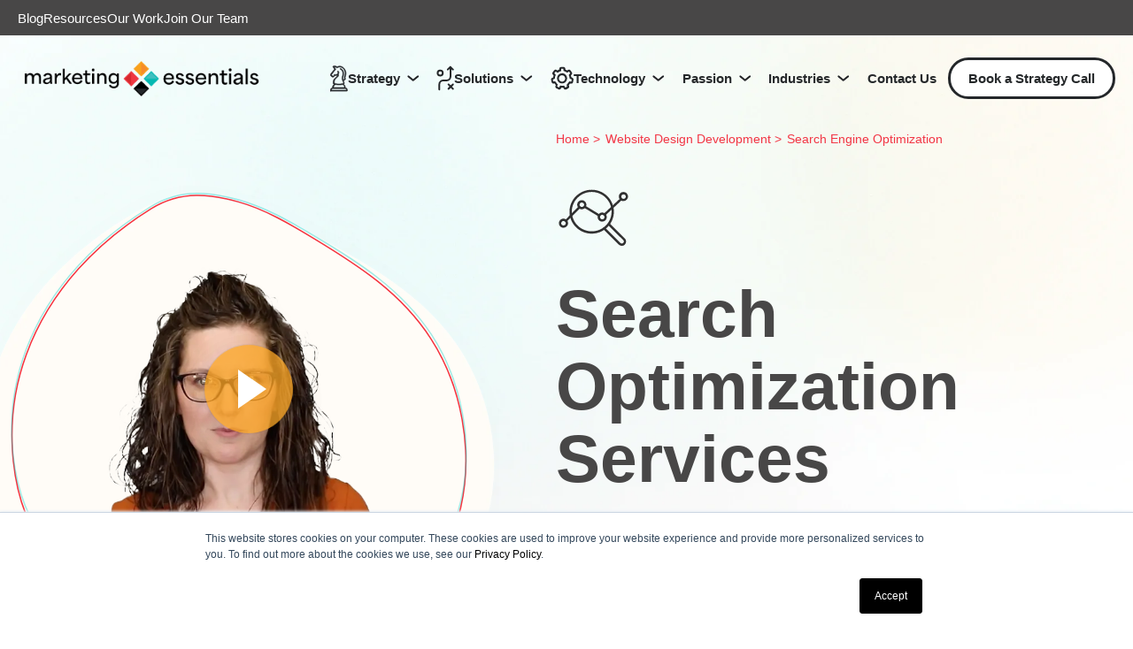

--- FILE ---
content_type: text/html; charset=UTF-8
request_url: https://mktgessentials.com/seo/
body_size: 13190
content:
<!doctype html><html lang="en"><head>

    <meta charset="utf-8">

    
    

    

    <title>
      
        Search Engine Optimization &amp; Generative AI Optimization Services
      
    </title>

    
      <link rel="shortcut icon" href="https://mktgessentials.com/hubfs/favicon.webp">
    

    <meta name="description" content="
      Unlock your website's potential with our proven SEO strategies. Our expert team delivers tailored solutions to increase your search engine visibility, organic traffic, and long-term growth.
    ">

    

    

    
    <meta name="viewport" content="width=device-width, initial-scale=1">

    
    <meta property="og:description" content="Unlock your website's potential with our proven SEO strategies. Our expert team delivers tailored solutions to increase your search engine visibility, organic traffic, and long-term growth.">
    <meta property="og:title" content="Search Engine Optimization &amp; Generative AI Optimization Services">
    <meta name="twitter:description" content="Unlock your website's potential with our proven SEO strategies. Our expert team delivers tailored solutions to increase your search engine visibility, organic traffic, and long-term growth.">
    <meta name="twitter:title" content="Search Engine Optimization &amp; Generative AI Optimization Services">

    

    
    <style>
a.cta_button{-moz-box-sizing:content-box !important;-webkit-box-sizing:content-box !important;box-sizing:content-box !important;vertical-align:middle}.hs-breadcrumb-menu{list-style-type:none;margin:0px 0px 0px 0px;padding:0px 0px 0px 0px}.hs-breadcrumb-menu-item{float:left;padding:10px 0px 10px 10px}.hs-breadcrumb-menu-divider:before{content:'›';padding-left:10px}.hs-featured-image-link{border:0}.hs-featured-image{float:right;margin:0 0 20px 20px;max-width:50%}@media (max-width: 568px){.hs-featured-image{float:none;margin:0;width:100%;max-width:100%}}.hs-screen-reader-text{clip:rect(1px, 1px, 1px, 1px);height:1px;overflow:hidden;position:absolute !important;width:1px}
</style>

<link rel="stylesheet" href="https://mktgessentials.com/hubfs/hub_generated/template_assets/1/105827824502/1752437211645/template_main.min.css">
<link rel="stylesheet" href="https://mktgessentials.com/hubfs/hub_generated/template_assets/1/105847500588/1743097387373/template_theme-overrides.min.css">
<link rel="stylesheet" href="https://mktgessentials.com/hubfs/hub_generated/module_assets/1/188686261545/1744310343051/module_2025-menu.css">

  <style>
    #hs_cos_wrapper_navigation-primary .menu .menu__submenu {}

@media (min-width:767px) {
  #hs_cos_wrapper_navigation-primary .menu__submenu--level-2>.menu__item:first-child:before {}
}

#hs_cos_wrapper_navigation-primary .menu__submenu .menu__link,
#hs_cos_wrapper_navigation-primary .menu__submenu .menu__link:hover,
#hs_cos_wrapper_navigation-primary .menu__submenu .menu__link:focus {}

#hs_cos_wrapper_navigation-primary .menu__submenu .menu__child-toggle-icon,
#hs_cos_wrapper_navigation-primary .menu__submenu .menu__child-toggle-icon:hover,
#hs_cos_wrapper_navigation-primary .menu__submenu .menu__child-toggle-icon:focus {}

  </style>

<link rel="stylesheet" href="https://mktgessentials.com/hubfs/hub_generated/module_assets/1/162735597625/1751305367349/module_interior-hero-video.min.css">
<link rel="stylesheet" href="https://mktgessentials.com/hubfs/hub_generated/module_assets/1/158725765020/1740989156212/module_retainer-program.min.css">
<link rel="stylesheet" href="https://mktgessentials.com/hubfs/hub_generated/module_assets/1/167529428326/1750887342350/module_Video_Carousel.min.css">
<link rel="stylesheet" href="https://mktgessentials.com/hubfs/hub_generated/module_assets/1/160262883701/1740989164569/module_Work_together_1.min.css">
<style>
  @font-face {
    font-family: "Lato";
    font-weight: 400;
    font-style: normal;
    font-display: swap;
    src: url("/_hcms/googlefonts/Lato/regular.woff2") format("woff2"), url("/_hcms/googlefonts/Lato/regular.woff") format("woff");
  }
  @font-face {
    font-family: "Lato";
    font-weight: 700;
    font-style: normal;
    font-display: swap;
    src: url("/_hcms/googlefonts/Lato/700.woff2") format("woff2"), url("/_hcms/googlefonts/Lato/700.woff") format("woff");
  }
  @font-face {
    font-family: "PT Sans";
    font-weight: 400;
    font-style: normal;
    font-display: swap;
    src: url("/_hcms/googlefonts/PT_Sans/regular.woff2") format("woff2"), url("/_hcms/googlefonts/PT_Sans/regular.woff") format("woff");
  }
  @font-face {
    font-family: "PT Sans";
    font-weight: 700;
    font-style: normal;
    font-display: swap;
    src: url("/_hcms/googlefonts/PT_Sans/700.woff2") format("woff2"), url("/_hcms/googlefonts/PT_Sans/700.woff") format("woff");
  }
  @font-face {
    font-family: "PT Sans";
    font-weight: 700;
    font-style: normal;
    font-display: swap;
    src: url("/_hcms/googlefonts/PT_Sans/700.woff2") format("woff2"), url("/_hcms/googlefonts/PT_Sans/700.woff") format("woff");
  }
  @font-face {
    font-family: "Merriweather";
    font-weight: 400;
    font-style: normal;
    font-display: swap;
    src: url("/_hcms/googlefonts/Merriweather/regular.woff2") format("woff2"), url("/_hcms/googlefonts/Merriweather/regular.woff") format("woff");
  }
  @font-face {
    font-family: "Merriweather";
    font-weight: 700;
    font-style: normal;
    font-display: swap;
    src: url("/_hcms/googlefonts/Merriweather/700.woff2") format("woff2"), url("/_hcms/googlefonts/Merriweather/700.woff") format("woff");
  }
  @font-face {
    font-family: "Merriweather";
    font-weight: 700;
    font-style: normal;
    font-display: swap;
    src: url("/_hcms/googlefonts/Merriweather/700.woff2") format("woff2"), url("/_hcms/googlefonts/Merriweather/700.woff") format("woff");
  }
</style>

<!-- Editor Styles -->
<style id="hs_editor_style" type="text/css">
.dnd_area-row-2-max-width-section-centering > .row-fluid {
  max-width: 600px !important;
  margin-left: auto !important;
  margin-right: auto !important;
}
.dnd_area-row-3-max-width-section-centering > .row-fluid {
  max-width: 1480px !important;
  margin-left: auto !important;
  margin-right: auto !important;
}
.module_17434460937812-flexbox-positioning {
  display: -ms-flexbox !important;
  -ms-flex-direction: column !important;
  -ms-flex-align: center !important;
  -ms-flex-pack: start;
  display: flex !important;
  flex-direction: column !important;
  align-items: center !important;
  justify-content: flex-start;
}
.module_17434460937812-flexbox-positioning > div {
  max-width: 100%;
  flex-shrink: 0 !important;
}
.widget_1743445871722-flexbox-positioning {
  display: -ms-flexbox !important;
  -ms-flex-direction: column !important;
  -ms-flex-align: center !important;
  -ms-flex-pack: start;
  display: flex !important;
  flex-direction: column !important;
  align-items: center !important;
  justify-content: flex-start;
}
.widget_1743445871722-flexbox-positioning > div {
  max-width: 100%;
  flex-shrink: 0 !important;
}
.widget_1743445790840-flexbox-positioning {
  display: -ms-flexbox !important;
  -ms-flex-direction: column !important;
  -ms-flex-align: center !important;
  -ms-flex-pack: start;
  display: flex !important;
  flex-direction: column !important;
  align-items: center !important;
  justify-content: flex-start;
}
.widget_1743445790840-flexbox-positioning > div {
  max-width: 100%;
  flex-shrink: 0 !important;
}
/* HubSpot Styles (default) */
.dnd_area-row-0-padding {
  padding-top: 100px !important;
  padding-bottom: 0px !important;
}
.dnd_area-row-1-padding {
  padding-bottom: 0px !important;
}
.dnd_area-row-2-padding {
  padding-top: 0px !important;
  padding-bottom: 0px !important;
  padding-left: 10% !important;
  padding-right: 10% !important;
}
.dnd_area-row-3-padding {
  padding-left: 5% !important;
  padding-right: 5% !important;
}
.dnd_area-row-4-padding {
  padding-top: 0px !important;
  padding-bottom: 0px !important;
}
/* HubSpot Styles (mobile) */
@media (max-width: 767px) {
  .dnd_area-row-2-padding {
    padding-top: 30px !important;
  }
  .dnd_area-row-3-padding {
    padding-top: 30px !important;
    padding-bottom: 30px !important;
  }
  .module_17434460937812-padding > #hs_cos_wrapper_module_17434460937812 {
    padding-left: 100px !important;
    padding-right: 100px !important;
  }
  .widget_1743445871722-padding > #hs_cos_wrapper_widget_1743445871722 {
    padding-left: 100px !important;
    padding-right: 100px !important;
  }
  .widget_1743445790840-padding > #hs_cos_wrapper_widget_1743445790840 {
    padding-left: 100px !important;
    padding-right: 100px !important;
  }
}
</style>
    

    
    <link rel="canonical" href="https://mktgessentials.com/seo/">

<!-- Google Tag Manager -->
<script>(function(w,d,s,l,i){w[l]=w[l]||[];w[l].push({'gtm.start':
new Date().getTime(),event:'gtm.js'});var f=d.getElementsByTagName(s)[0],
j=d.createElement(s),dl=l!='dataLayer'?'&l='+l:'';j.async=true;j.src=
'https://www.googletagmanager.com/gtm.js?id='+i+dl;f.parentNode.insertBefore(j,f);
})(window,document,'script','dataLayer','GTM-WK9Q6F');</script>
<!-- End Google Tag Manager -->



<meta property="og:url" content="https://mktgessentials.com/seo/">
<meta name="twitter:card" content="summary">
<meta http-equiv="content-language" content="en">





<script src="https://cdnjs.cloudflare.com/ajax/libs/jquery/3.6.0/jquery.min.js"></script>
<script src="https://cdnjs.cloudflare.com/ajax/libs/fancybox/3.5.7/jquery.fancybox.min.js"></script>
<script src="https://ajax.googleapis.com/ajax/libs/jquery/3.5.1/jquery.min.js"></script>
<style>
 .\32 -col-section-2, .centered-cta {display: none;}
  .copy-wrapper {min-height: 170px;}
  ul li {font-size: 19px;}
  
  .full-width-col-1 > div > div {
    padding-top: 7%;
    padding-bottom: 7%;
}
  #worktogether-container {
    padding-top: 2%;
  }
  .full-width-col-1 {
    background: radial-gradient(circle at 0 18%, #fff3f3 0, #fef7f7 20%, #fef7f7 48%, #fff 76%, #fef7f7 100%);
}
  .\32 -col-section-1 div:nth-child(2), .\32 -col-section-1>div, .\32 -col-section-2 div:nth-child(2), .\32 -col-section-2>div {
    padding-bottom: 7%;
}
  
  .full-width-col-1 img {
    padding-right: 7%;
    padding-top: 7%;
    padding-bottom: 7%;
  }
  .full-width-col-2 {
    padding: 4%;
}
  .\32 -col-section-1 div:first-of-type img{
    padding-top: 7%;
}
  
  .video-slider-wrapper .heading {
    min-width: 60%;
}
.video-slider-wrapper .heading h2:after {
    top: 65px;
}

@media (max-width: 1140px) {
    .video-slider-wrapper .heading {
    min-width: 100%;
}
}


@media (max-width: 656px) {
.video-slider-wrapper .heading h2:after {
    top: 90px;
}
}
@media (max-width: 405px) {
.video-slider-wrapper .heading h2:after {
    top: 117px;
}
}
  
  @media (max-width: 950px) {
    .video-thumb {top: 0;}
  }
  .video-test-container .video-play-button:before {
    left: 50%!important;
    top: 50%!important;
}
  .video-test-container .video-play-button span {
    transform: translateX(-50%) translateY(-50%)!important;
}
    @media (min-width: 769px) {
  .swiper-wrapper {
    display: grid!important;
    grid-template-columns: 1fr 1fr 1fr;
}
  .swiper-backface-hidden .swiper-slide {
   width:100%!important;
}
  }
  </style>

    <style>
      .header-fixed {
        top: 40px!important;
      }
      /*@media (max-width: 1030px) {
        .centered-cta {
          width: 80%!important;
        }
      }*/
      @media (min-width: 2560px) {
        #solutions-container {
          padding-left: 25%;
        }
      }
    </style>

  <meta name="generator" content="HubSpot"></head>
  
  
    <body><div id="utility-nav">
      <ul id="menu-items">
        <li><a href="/blog?hsLang=en">Blog</a></li>
        <li><a href="/resources?hsLang=en">Resources</a></li>
        <li><a href="/our-work?hsLang=en">Our Work</a></li>
        <li><a href="/careers?hsLang=en">Join Our Team</a></li>
      </ul> 
    </div>
  

  
    <div class="body-wrapper   hs-content-id-165751055702 hs-site-page page hs-content-path-seo hs-content-name-search-engine-optimization  "> 
      
        <div id="main-nav">
      

      
        <div data-global-resource-path="me-website-2023/templates/partials/2025-header.html"><header class="header">
  
      <script>
  window.onscroll = function() {
    var header = document.querySelector('.header');
    var utilityNav = document.querySelector('#utility-nav'); // Select utility nav

    // Check if page is scrolled more than 50px
    if (window.pageYOffset > 50) {
      // Add 'header-fixed' class to header
      header.classList.add('header-fixed');
      utilityNav.classList.add('utility-nav-fixed'); // Make utility nav sticky
    } else {
      // Remove 'header-fixed' class from header
      header.classList.remove('header-fixed');
      utilityNav.classList.remove('utility-nav-fixed'); // Remove sticky from utility nav
    }
  };
</script>
    
    <script>
document.addEventListener('DOMContentLoaded', function () {
    const menuItems = document.querySelectorAll('.menu__wrapper.no-list li:nth-child(2)'); // Target the second list item (desktop and mobile)

    menuItems.forEach(item => {
        item.addEventListener('click', function (e) {
            if (window.innerWidth <= 1188) {  // Only toggle for mobile screens
                // Toggle the active class for mobile (click interaction)
                this.classList.toggle('active');
                // Prevent the click event from propagating to prevent closing the menu when clicking inside
                e.stopPropagation();
            }
        });
    });

    // Close the dropdown when clicking anywhere outside the menu
    document.addEventListener('click', function (e) {
        if (!e.target.closest('.menu__wrapper.no-list li:nth-child(2)')) {
            menuItems.forEach(item => item.classList.remove('active'));  // Close the submenu when clicking outside
        }
    });
});

</script>
  
  <script>
// 1. Disable the browser’s native auto‑jump
if ('scrollRestoration' in history) history.scrollRestoration = 'manual';

// 2. If there’s a hash, immediately reset scroll so no blink
if (location.hash) {
  window.scrollTo(0, 0);
}

// 3. On DOMContentLoaded, perform one “auto” (instant) offset scroll
document.addEventListener('DOMContentLoaded', () => {
  const hash = location.hash;
  if (!hash) return;
  const id = hash.slice(1);
  const target = document.getElementById(id);
  const header = document.querySelector('.header');
  const fudge   = 180;  // your offset

  if (target && header) {
    const totalOffset = header.offsetHeight + fudge;
    const y = target.getBoundingClientRect().top + window.pageYOffset - totalOffset;
    // auto jump so it isn’t smooth or delayed
    window.scrollTo(0, y);
  }
});
</script>


  

  <a href="#main-content" class="header__skip">Skip to content</a>
  

  

  <div class="container-fluid content-wrapper">
<div class="row-fluid-wrapper">
<div class="row-fluid">
<div class="span12 widget-span widget-type-cell " style="" data-widget-type="cell" data-x="0" data-w="12">

</div><!--end widget-span -->
</div>
</div>
</div>

  

  <div class="header__container content-wrapper">

    

    <div class="header__logo header__logo--main">
      <div id="hs_cos_wrapper_site_logo" class="hs_cos_wrapper hs_cos_wrapper_widget hs_cos_wrapper_type_module widget-type-logo" style="" data-hs-cos-general-type="widget" data-hs-cos-type="module">
  






















  
  <span id="hs_cos_wrapper_site_logo_hs_logo_widget" class="hs_cos_wrapper hs_cos_wrapper_widget hs_cos_wrapper_type_logo" style="" data-hs-cos-general-type="widget" data-hs-cos-type="logo"><a href="https://mktgessentials.com/?hsLang=en" id="hs-link-site_logo_hs_logo_widget" style="border-width:0px;border:0px;"><img src="https://mktgessentials.com/hs-fs/hubfs/me-logo-1.png?width=1370&amp;height=228&amp;name=me-logo-1.png" class="hs-image-widget " height="228" style="height: auto;width:1370px;border-width:0px;border:0px;" width="1370" alt="Marketing Essentials Logo" title="Marketing Essentials Logo" srcset="https://mktgessentials.com/hs-fs/hubfs/me-logo-1.png?width=685&amp;height=114&amp;name=me-logo-1.png 685w, https://mktgessentials.com/hs-fs/hubfs/me-logo-1.png?width=1370&amp;height=228&amp;name=me-logo-1.png 1370w, https://mktgessentials.com/hs-fs/hubfs/me-logo-1.png?width=2055&amp;height=342&amp;name=me-logo-1.png 2055w, https://mktgessentials.com/hs-fs/hubfs/me-logo-1.png?width=2740&amp;height=456&amp;name=me-logo-1.png 2740w, https://mktgessentials.com/hs-fs/hubfs/me-logo-1.png?width=3425&amp;height=570&amp;name=me-logo-1.png 3425w, https://mktgessentials.com/hs-fs/hubfs/me-logo-1.png?width=4110&amp;height=684&amp;name=me-logo-1.png 4110w" sizes="(max-width: 1370px) 100vw, 1370px"></a></span>
</div>
    </div>

    

    <div class="header__column">



      

      <div class="header__row-2">
        <div class="header--toggle header__navigation--toggle"></div>
        
        
        <div class="header__close--toggle"></div>
        <div class="header__navigation header--element">
          <div id="hs_cos_wrapper_navigation-primary" class="hs_cos_wrapper hs_cos_wrapper_widget hs_cos_wrapper_type_module" style="" data-hs-cos-general-type="widget" data-hs-cos-type="module">









<nav class="menu menu--desktop" aria-label="Main menu">
  <ul class="menu__wrapper no-list">
    

  

  

  
    
    <li class="menu__item menu__item--depth-1 menu__item--has-submenu hs-skip-lang-url-rewrite">
      
        <a class="menu__link menu__link--toggle  " href="https://mktgessentials.com/strategy/" aria-haspopup="true" aria-expanded="false"><img src="https://mktgessentials.com/hubfs/ME_strategy_nav.svg" alt="strategy icon" width="20">Strategy</a>
      
      
        
          <button class="menu__child-toggle no-button" aria-expanded="false">
            <span class="show-for-sr">Show submenu for <img src="https://mktgessentials.com/hubfs/ME_strategy_nav.svg" alt="strategy icon" width="20">Strategy</span>
            <span class="menu__child-toggle-icon"></span>
          </button>
          <ul class="menu__submenu menu__submenu--level-2 no-list">
            
            
              
    <li class="menu__item menu__item--depth-2  hs-skip-lang-url-rewrite">
      
        <a class="menu__link   " href="https://mktgessentials.com/project-based-programs/">Project-Based Programs</a>
      
      
    </li>
  
            
              
    <li class="menu__item menu__item--depth-2  hs-skip-lang-url-rewrite">
      
        <a class="menu__link   " href="https://mktgessentials.com/campaigns/">Campaigns</a>
      
      
    </li>
  
            
              
    <li class="menu__item menu__item--depth-2  hs-skip-lang-url-rewrite">
      
        <a class="menu__link   " href="https://mktgessentials.com/retainer-programs/">Retainer Programs</a>
      
      
    </li>
  
            
              
    <li class="menu__item menu__item--depth-2  hs-skip-lang-url-rewrite">
      
        <a class="menu__link   " href="https://mktgessentials.com/strategic-audits/">Strategic Audits</a>
      
      
    </li>
  
            
          </ul>
          
      
    </li>
  
  
    
    <li class="menu__item menu__item--depth-1 menu__item--has-submenu hs-skip-lang-url-rewrite">
      
        <a class="menu__link menu__link--toggle menu__link--active-branch " href="https://mktgessentials.com/solutions/" aria-haspopup="true" aria-expanded="false"><img src="https://mktgessentials.com/hubfs/ME_solution_nav.svg" alt="solutions icon" width="20">Solutions</a>
      
      
        
          <button class="menu__child-toggle no-button" aria-expanded="false">
            <span class="show-for-sr">Show submenu for <img src="https://mktgessentials.com/hubfs/ME_solution_nav.svg" alt="solutions icon" width="20">Solutions</span>
            <span class="menu__child-toggle-icon"></span>
          </button>
          <ul class="menu__submenu menu__submenu--level-2 no-list">
            
            
              
    <li class="menu__item menu__item--depth-2 menu__item--has-submenu hs-skip-lang-url-rewrite">
      
        <a class="menu__link menu__link--toggle menu__link--active-branch " href="https://mktgessentials.com/web-design-development/" aria-haspopup="true" aria-expanded="false"><img src="https://mktgessentials.com/hubfs/ME_WebIcon_gray.svg" alt="web design" width="60">Web Design &amp; Development</a>
      
      
        
          <button class="menu__child-toggle no-button" aria-expanded="false">
            <span class="show-for-sr">Show submenu for <img src="https://mktgessentials.com/hubfs/ME_WebIcon_gray.svg" alt="web design" width="60">Web Design &amp; Development</span>
            <span class="menu__child-toggle-icon"></span>
          </button>
          <ul class="menu__submenu menu__submenu--level-3 no-list">
            
            
              
    <li class="menu__item menu__item--depth-3  hs-skip-lang-url-rewrite">
      
        <a class="menu__link   " href="https://mktgessentials.com/web-design-development/">Web Design</a>
      
      
    </li>
  
            
              
    <li class="menu__item menu__item--depth-3  hs-skip-lang-url-rewrite">
      
        <a class="menu__link   " href="/web-design-development/#ecommerce">eCommerce</a>
      
      
    </li>
  
            
              
    <li class="menu__item menu__item--depth-3  hs-skip-lang-url-rewrite">
      
        <a class="menu__link   " href="https://mktgessentials.com/website-security/">Web Security and Compliance</a>
      
      
    </li>
  
            
              
    <li class="menu__item menu__item--depth-3  hs-skip-lang-url-rewrite">
      
        <a class="menu__link   " href="/web-design-development/#uxdesign">Copywriting</a>
      
      
    </li>
  
            
              
    <li class="menu__item menu__item--depth-3  hs-skip-lang-url-rewrite">
      
        <a class="menu__link  menu__link--active-branch menu__link--active-link" href="https://mktgessentials.com/seo/" aria-current="page">SEO</a>
      
      
    </li>
  
            
              
    <li class="menu__item menu__item--depth-3  hs-skip-lang-url-rewrite">
      
        <a class="menu__link   " href="/web-design-development/#uxdesign">Lead Generation</a>
      
      
    </li>
  
            
              
    <li class="menu__item menu__item--depth-3  hs-skip-lang-url-rewrite">
      
        <a class="menu__link   " href="https://mktgessentials.com/web-design-development/website-grader">Website Grader <img src="https://mktgessentials.com/hubfs/website-grader-perf-icon2.svg" alt="web performance meter icon" width="40"></a>
      
      
    </li>
  
            
          </ul>
          
      
    </li>
  
            
              
    <li class="menu__item menu__item--depth-2 menu__item--has-submenu hs-skip-lang-url-rewrite">
      
        <a class="menu__link menu__link--toggle  " href="https://mktgessentials.com/digital-marketing/" aria-haspopup="true" aria-expanded="false"><img src="https://mktgessentials.com/hubfs/ME__MarkSolutIcon3_0724.svg" alt="digital marketing icon" width="60">Digital Marketing</a>
      
      
        
          <button class="menu__child-toggle no-button" aria-expanded="false">
            <span class="show-for-sr">Show submenu for <img src="https://mktgessentials.com/hubfs/ME__MarkSolutIcon3_0724.svg" alt="digital marketing icon" width="60">Digital Marketing</span>
            <span class="menu__child-toggle-icon"></span>
          </button>
          <ul class="menu__submenu menu__submenu--level-3 no-list">
            
            
              
    <li class="menu__item menu__item--depth-3  hs-skip-lang-url-rewrite">
      
        <a class="menu__link   " href="https://mktgessentials.com/video-photography/">Video &amp; Photography</a>
      
      
    </li>
  
            
              
    <li class="menu__item menu__item--depth-3  hs-skip-lang-url-rewrite">
      
        <a class="menu__link   " href="https://mktgessentials.com/digital-advertising/">Digital Advertising</a>
      
      
    </li>
  
            
              
    <li class="menu__item menu__item--depth-3  hs-skip-lang-url-rewrite">
      
        <a class="menu__link   " href="/digital-marketing/#socialmedia">Social Media</a>
      
      
    </li>
  
            
              
    <li class="menu__item menu__item--depth-3  hs-skip-lang-url-rewrite">
      
        <a class="menu__link   " href="/digital-marketing/#emailmarketing">Email Marketing</a>
      
      
    </li>
  
            
              
    <li class="menu__item menu__item--depth-3  hs-skip-lang-url-rewrite">
      
        <a class="menu__link   " href="/digital-marketing/#contentmarketing">Content Marketing</a>
      
      
    </li>
  
            
              
    <li class="menu__item menu__item--depth-3  hs-skip-lang-url-rewrite">
      
        <a class="menu__link   " href="https://mktgessentials.com/recruitment/">Recruitment Marketing</a>
      
      
    </li>
  
            
              
    <li class="menu__item menu__item--depth-3  hs-skip-lang-url-rewrite">
      
        <a class="menu__link   " href="https://mktgessentials.com/digital-marketing-coaching/">Digital Marketing Coaching</a>
      
      
    </li>
  
            
          </ul>
          
      
    </li>
  
            
              
    <li class="menu__item menu__item--depth-2 menu__item--has-submenu hs-skip-lang-url-rewrite">
      
        <a class="menu__link menu__link--toggle  " href="https://mktgessentials.com/creative/" aria-haspopup="true" aria-expanded="false"><img src="https://mktgessentials.com/hubfs/ME__CreativeIcon2_0724.svg" alt="creative" width="60">Creative</a>
      
      
        
          <button class="menu__child-toggle no-button" aria-expanded="false">
            <span class="show-for-sr">Show submenu for <img src="https://mktgessentials.com/hubfs/ME__CreativeIcon2_0724.svg" alt="creative" width="60">Creative</span>
            <span class="menu__child-toggle-icon"></span>
          </button>
          <ul class="menu__submenu menu__submenu--level-3 no-list">
            
            
              
    <li class="menu__item menu__item--depth-3  hs-skip-lang-url-rewrite">
      
        <a class="menu__link   " href="https://mktgessentials.com/logo-design-branding/">Logo Design and Branding</a>
      
      
    </li>
  
            
              
    <li class="menu__item menu__item--depth-3  hs-skip-lang-url-rewrite">
      
        <a class="menu__link   " href="/creative/#tradeshowandeventmarketing">Trade Show and Event Marketing</a>
      
      
    </li>
  
            
              
    <li class="menu__item menu__item--depth-3  hs-skip-lang-url-rewrite">
      
        <a class="menu__link   " href="/creative/#printdesign">Print Design</a>
      
      
    </li>
  
            
          </ul>
          
      
    </li>
  
            
          </ul>
          
      
    </li>
  
  
    
    <li class="menu__item menu__item--depth-1 menu__item--has-submenu hs-skip-lang-url-rewrite">
      
        <a class="menu__link menu__link--toggle  " href="https://mktgessentials.com/technology/" aria-haspopup="true" aria-expanded="false"><img src="https://mktgessentials.com/hubfs/ME_tech_nav-3.svg" alt="solutions icon" style="width: 26px; height: auto; object-fit: contain;">Technology</a>
      
      
        
          <button class="menu__child-toggle no-button" aria-expanded="false">
            <span class="show-for-sr">Show submenu for <img src="https://mktgessentials.com/hubfs/ME_tech_nav-3.svg" alt="solutions icon" style="width: 26px; height: auto; object-fit: contain;">Technology</span>
            <span class="menu__child-toggle-icon"></span>
          </button>
          <ul class="menu__submenu menu__submenu--level-2 no-list">
            
            
              
    <li class="menu__item menu__item--depth-2  hs-skip-lang-url-rewrite">
      
        <a class="menu__link   " href="https://mktgessentials.com/tech-solutions/">Tech Solutions</a>
      
      
    </li>
  
            
              
    <li class="menu__item menu__item--depth-2  hs-skip-lang-url-rewrite">
      
        <a class="menu__link   " href="https://mktgessentials.com/hubspot/">HubSpot</a>
      
      
    </li>
  
            
              
    <li class="menu__item menu__item--depth-2  hs-skip-lang-url-rewrite">
      
        <a class="menu__link   " href="https://mktgessentials.com/ai-solutions">AI Solutions</a>
      
      
    </li>
  
            
          </ul>
          
      
    </li>
  
  
    
    <li class="menu__item menu__item--depth-1 menu__item--has-submenu hs-skip-lang-url-rewrite">
      
        <a class="menu__link menu__link--toggle  " href="https://mktgessentials.com/passion/" aria-haspopup="true" aria-expanded="false">Passion</a>
      
      
        
          <button class="menu__child-toggle no-button" aria-expanded="false">
            <span class="show-for-sr">Show submenu for Passion</span>
            <span class="menu__child-toggle-icon"></span>
          </button>
          <ul class="menu__submenu menu__submenu--level-2 no-list">
            
            
              
    <li class="menu__item menu__item--depth-2  hs-skip-lang-url-rewrite">
      
        <a class="menu__link   " href="https://mktgessentials.com/about/">Our Purpose</a>
      
      
    </li>
  
            
              
    <li class="menu__item menu__item--depth-2  hs-skip-lang-url-rewrite">
      
        <a class="menu__link   " href="https://mktgessentials.com/team/">Our People</a>
      
      
    </li>
  
            
              
    <li class="menu__item menu__item--depth-2  hs-skip-lang-url-rewrite">
      
        <a class="menu__link   " href="https://mktgessentials.com/process/">Our Process</a>
      
      
    </li>
  
            
              
    <li class="menu__item menu__item--depth-2  hs-skip-lang-url-rewrite">
      
        <a class="menu__link   " href="https://mktgessentials.com/reviews/">Client Reviews</a>
      
      
    </li>
  
            
          </ul>
          
      
    </li>
  
  
    
    <li class="menu__item menu__item--depth-1 menu__item--has-submenu hs-skip-lang-url-rewrite">
      
        
          <a class="menu__link menu__link--toggle" href="#" aria-haspopup="true" aria-expanded="false">Industries</a>
        
      
      
        
          <button class="menu__child-toggle no-button" aria-expanded="false">
            <span class="show-for-sr">Show submenu for Industries</span>
            <span class="menu__child-toggle-icon"></span>
          </button>
          <ul class="menu__submenu menu__submenu--level-2 no-list">
            
            
              
    <li class="menu__item menu__item--depth-2  hs-skip-lang-url-rewrite">
      
        <a class="menu__link   " href="https://mktgessentials.com/manufacturing-marketing/">Manufacturing &amp; Industrial</a>
      
      
    </li>
  
            
              
    <li class="menu__item menu__item--depth-2  hs-skip-lang-url-rewrite">
      
        <a class="menu__link   " href="https://mktgessentials.com/senior-living-marketing/">Senior Living</a>
      
      
    </li>
  
            
              
    <li class="menu__item menu__item--depth-2  hs-skip-lang-url-rewrite">
      
        <a class="menu__link   " href="https://mktgessentials.com/professional-services-marketing/">Professional Services</a>
      
      
    </li>
  
            
              
    <li class="menu__item menu__item--depth-2  hs-skip-lang-url-rewrite">
      
        <a class="menu__link   " href="https://mktgessentials.com/retail-ecommerce-marketing/">Retail &amp; eCommerce</a>
      
      
    </li>
  
            
              
    <li class="menu__item menu__item--depth-2  hs-skip-lang-url-rewrite">
      
        <a class="menu__link   " href="https://mktgessentials.com/non-profit-marketing/">Nonprofit</a>
      
      
    </li>
  
            
              
    <li class="menu__item menu__item--depth-2  hs-skip-lang-url-rewrite">
      
        <a class="menu__link   " href="/our-work/">See All</a>
      
      
    </li>
  
            
          </ul>
          
      
    </li>
  
  
    
    <li class="menu__item menu__item--depth-1  hs-skip-lang-url-rewrite">
      
        <a class="menu__link   " href="https://mktgessentials.com/contact/">Contact Us</a>
      
      
    </li>
  
  
    
    <li class="menu__item menu__item--depth-1  hs-skip-lang-url-rewrite">
      
        <a class="menu__link   " href="https://mktgessentials.com/marketing-consultation/"><div id="contact-item">Book a Strategy Call</div></a>
      
      
    </li>
  
  
    
    <li class="menu__item menu__item--depth-1  hs-skip-lang-url-rewrite">
      
        <a class="menu__link   " href="https://mktgessentials.com/blog/"><div id="mobile-menu">Blog</div></a>
      
      
    </li>
  
  
    
    <li class="menu__item menu__item--depth-1  hs-skip-lang-url-rewrite">
      
        <a class="menu__link   " href="https://mktgessentials.com/resources/"><div id="mobile-menu">Resources</div></a>
      
      
    </li>
  
  
    
    <li class="menu__item menu__item--depth-1  hs-skip-lang-url-rewrite">
      
        <a class="menu__link   " href="https://mktgessentials.com/our-work/"><div id="mobile-menu">Our Work</div></a>
      
      
    </li>
  
  
    
    <li class="menu__item menu__item--depth-1  hs-skip-lang-url-rewrite">
      
        <a class="menu__link   " href="https://mktgessentials.com/careers/"><div id="mobile-menu">Join Our Team</div></a>
      
      
    </li>
  
  


  </ul>
</nav>



<nav class="menu menu--mobile" aria-label="Main menu">
  <ul class="menu__wrapper no-list">
    

  

  

  
    
    <li class="menu__item menu__item--depth-1 menu__item--has-submenu hs-skip-lang-url-rewrite">
      
        <a class="menu__link menu__link--toggle  " href="https://mktgessentials.com/strategy/" aria-haspopup="true" aria-expanded="false"><img src="https://mktgessentials.com/hubfs/ME_strategy_nav.svg" alt="strategy icon" width="20">Strategy</a>
      
      
        
          <button class="menu__child-toggle no-button" aria-expanded="false">
            <span class="show-for-sr">Show submenu for <img src="https://mktgessentials.com/hubfs/ME_strategy_nav.svg" alt="strategy icon" width="20">Strategy</span>
            <span class="menu__child-toggle-icon"></span>
          </button>
          <ul class="menu__submenu menu__submenu--level-2 no-list">
            
            
              
    <li class="menu__item menu__item--depth-2  hs-skip-lang-url-rewrite">
      
        <a class="menu__link   " href="https://mktgessentials.com/project-based-programs/">Project-Based Programs</a>
      
      
    </li>
  
            
              
    <li class="menu__item menu__item--depth-2  hs-skip-lang-url-rewrite">
      
        <a class="menu__link   " href="https://mktgessentials.com/campaigns/">Campaigns</a>
      
      
    </li>
  
            
              
    <li class="menu__item menu__item--depth-2  hs-skip-lang-url-rewrite">
      
        <a class="menu__link   " href="https://mktgessentials.com/retainer-programs/">Retainer Programs</a>
      
      
    </li>
  
            
              
    <li class="menu__item menu__item--depth-2  hs-skip-lang-url-rewrite">
      
        <a class="menu__link   " href="https://mktgessentials.com/strategic-audits/">Strategic Audits</a>
      
      
    </li>
  
            
          </ul>
          
      
    </li>
  
  
    
    <li class="menu__item menu__item--depth-1 menu__item--has-submenu hs-skip-lang-url-rewrite">
      
        <a class="menu__link menu__link--toggle menu__link--active-branch " href="https://mktgessentials.com/solutions/" aria-haspopup="true" aria-expanded="false"><img src="https://mktgessentials.com/hubfs/ME_solution_nav.svg" alt="solutions icon" width="20">Solutions</a>
      
      
        
          <button class="menu__child-toggle no-button" aria-expanded="false">
            <span class="show-for-sr">Show submenu for <img src="https://mktgessentials.com/hubfs/ME_solution_nav.svg" alt="solutions icon" width="20">Solutions</span>
            <span class="menu__child-toggle-icon"></span>
          </button>
          <ul class="menu__submenu menu__submenu--level-2 no-list">
            
            
              
    <li class="menu__item menu__item--depth-2 menu__item--has-submenu hs-skip-lang-url-rewrite">
      
        <a class="menu__link menu__link--toggle menu__link--active-branch " href="https://mktgessentials.com/web-design-development/" aria-haspopup="true" aria-expanded="false"><img src="https://mktgessentials.com/hubfs/ME_WebIcon_gray.svg" alt="web design" width="60">Web Design &amp; Development</a>
      
      
        
          <button class="menu__child-toggle no-button" aria-expanded="false">
            <span class="show-for-sr">Show submenu for <img src="https://mktgessentials.com/hubfs/ME_WebIcon_gray.svg" alt="web design" width="60">Web Design &amp; Development</span>
            <span class="menu__child-toggle-icon"></span>
          </button>
          <ul class="menu__submenu menu__submenu--level-3 no-list">
            
            
              
    <li class="menu__item menu__item--depth-3  hs-skip-lang-url-rewrite">
      
        <a class="menu__link   " href="https://mktgessentials.com/web-design-development/">Web Design</a>
      
      
    </li>
  
            
              
    <li class="menu__item menu__item--depth-3  hs-skip-lang-url-rewrite">
      
        <a class="menu__link   " href="/web-design-development/#ecommerce">eCommerce</a>
      
      
    </li>
  
            
              
    <li class="menu__item menu__item--depth-3  hs-skip-lang-url-rewrite">
      
        <a class="menu__link   " href="https://mktgessentials.com/website-security/">Web Security and Compliance</a>
      
      
    </li>
  
            
              
    <li class="menu__item menu__item--depth-3  hs-skip-lang-url-rewrite">
      
        <a class="menu__link   " href="/web-design-development/#uxdesign">Copywriting</a>
      
      
    </li>
  
            
              
    <li class="menu__item menu__item--depth-3  hs-skip-lang-url-rewrite">
      
        <a class="menu__link  menu__link--active-branch menu__link--active-link" href="https://mktgessentials.com/seo/" aria-current="page">SEO</a>
      
      
    </li>
  
            
              
    <li class="menu__item menu__item--depth-3  hs-skip-lang-url-rewrite">
      
        <a class="menu__link   " href="/web-design-development/#uxdesign">Lead Generation</a>
      
      
    </li>
  
            
              
    <li class="menu__item menu__item--depth-3  hs-skip-lang-url-rewrite">
      
        <a class="menu__link   " href="https://mktgessentials.com/web-design-development/website-grader">Website Grader <img src="https://mktgessentials.com/hubfs/website-grader-perf-icon2.svg" alt="web performance meter icon" width="40"></a>
      
      
    </li>
  
            
          </ul>
          
      
    </li>
  
            
              
    <li class="menu__item menu__item--depth-2 menu__item--has-submenu hs-skip-lang-url-rewrite">
      
        <a class="menu__link menu__link--toggle  " href="https://mktgessentials.com/digital-marketing/" aria-haspopup="true" aria-expanded="false"><img src="https://mktgessentials.com/hubfs/ME__MarkSolutIcon3_0724.svg" alt="digital marketing icon" width="60">Digital Marketing</a>
      
      
        
          <button class="menu__child-toggle no-button" aria-expanded="false">
            <span class="show-for-sr">Show submenu for <img src="https://mktgessentials.com/hubfs/ME__MarkSolutIcon3_0724.svg" alt="digital marketing icon" width="60">Digital Marketing</span>
            <span class="menu__child-toggle-icon"></span>
          </button>
          <ul class="menu__submenu menu__submenu--level-3 no-list">
            
            
              
    <li class="menu__item menu__item--depth-3  hs-skip-lang-url-rewrite">
      
        <a class="menu__link   " href="https://mktgessentials.com/video-photography/">Video &amp; Photography</a>
      
      
    </li>
  
            
              
    <li class="menu__item menu__item--depth-3  hs-skip-lang-url-rewrite">
      
        <a class="menu__link   " href="https://mktgessentials.com/digital-advertising/">Digital Advertising</a>
      
      
    </li>
  
            
              
    <li class="menu__item menu__item--depth-3  hs-skip-lang-url-rewrite">
      
        <a class="menu__link   " href="/digital-marketing/#socialmedia">Social Media</a>
      
      
    </li>
  
            
              
    <li class="menu__item menu__item--depth-3  hs-skip-lang-url-rewrite">
      
        <a class="menu__link   " href="/digital-marketing/#emailmarketing">Email Marketing</a>
      
      
    </li>
  
            
              
    <li class="menu__item menu__item--depth-3  hs-skip-lang-url-rewrite">
      
        <a class="menu__link   " href="/digital-marketing/#contentmarketing">Content Marketing</a>
      
      
    </li>
  
            
              
    <li class="menu__item menu__item--depth-3  hs-skip-lang-url-rewrite">
      
        <a class="menu__link   " href="https://mktgessentials.com/recruitment/">Recruitment Marketing</a>
      
      
    </li>
  
            
              
    <li class="menu__item menu__item--depth-3  hs-skip-lang-url-rewrite">
      
        <a class="menu__link   " href="https://mktgessentials.com/digital-marketing-coaching/">Digital Marketing Coaching</a>
      
      
    </li>
  
            
          </ul>
          
      
    </li>
  
            
              
    <li class="menu__item menu__item--depth-2 menu__item--has-submenu hs-skip-lang-url-rewrite">
      
        <a class="menu__link menu__link--toggle  " href="https://mktgessentials.com/creative/" aria-haspopup="true" aria-expanded="false"><img src="https://mktgessentials.com/hubfs/ME__CreativeIcon2_0724.svg" alt="creative" width="60">Creative</a>
      
      
        
          <button class="menu__child-toggle no-button" aria-expanded="false">
            <span class="show-for-sr">Show submenu for <img src="https://mktgessentials.com/hubfs/ME__CreativeIcon2_0724.svg" alt="creative" width="60">Creative</span>
            <span class="menu__child-toggle-icon"></span>
          </button>
          <ul class="menu__submenu menu__submenu--level-3 no-list">
            
            
              
    <li class="menu__item menu__item--depth-3  hs-skip-lang-url-rewrite">
      
        <a class="menu__link   " href="https://mktgessentials.com/logo-design-branding/">Logo Design and Branding</a>
      
      
    </li>
  
            
              
    <li class="menu__item menu__item--depth-3  hs-skip-lang-url-rewrite">
      
        <a class="menu__link   " href="/creative/#tradeshowandeventmarketing">Trade Show and Event Marketing</a>
      
      
    </li>
  
            
              
    <li class="menu__item menu__item--depth-3  hs-skip-lang-url-rewrite">
      
        <a class="menu__link   " href="/creative/#printdesign">Print Design</a>
      
      
    </li>
  
            
          </ul>
          
      
    </li>
  
            
          </ul>
          
      
    </li>
  
  
    
    <li class="menu__item menu__item--depth-1 menu__item--has-submenu hs-skip-lang-url-rewrite">
      
        <a class="menu__link menu__link--toggle  " href="https://mktgessentials.com/technology/" aria-haspopup="true" aria-expanded="false"><img src="https://mktgessentials.com/hubfs/ME_tech_nav-3.svg" alt="solutions icon" style="width: 26px; height: auto; object-fit: contain;">Technology</a>
      
      
        
          <button class="menu__child-toggle no-button" aria-expanded="false">
            <span class="show-for-sr">Show submenu for <img src="https://mktgessentials.com/hubfs/ME_tech_nav-3.svg" alt="solutions icon" style="width: 26px; height: auto; object-fit: contain;">Technology</span>
            <span class="menu__child-toggle-icon"></span>
          </button>
          <ul class="menu__submenu menu__submenu--level-2 no-list">
            
            
              
    <li class="menu__item menu__item--depth-2  hs-skip-lang-url-rewrite">
      
        <a class="menu__link   " href="https://mktgessentials.com/tech-solutions/">Tech Solutions</a>
      
      
    </li>
  
            
              
    <li class="menu__item menu__item--depth-2  hs-skip-lang-url-rewrite">
      
        <a class="menu__link   " href="https://mktgessentials.com/hubspot/">HubSpot</a>
      
      
    </li>
  
            
              
    <li class="menu__item menu__item--depth-2  hs-skip-lang-url-rewrite">
      
        <a class="menu__link   " href="https://mktgessentials.com/ai-solutions">AI Solutions</a>
      
      
    </li>
  
            
          </ul>
          
      
    </li>
  
  
    
    <li class="menu__item menu__item--depth-1 menu__item--has-submenu hs-skip-lang-url-rewrite">
      
        <a class="menu__link menu__link--toggle  " href="https://mktgessentials.com/passion/" aria-haspopup="true" aria-expanded="false">Passion</a>
      
      
        
          <button class="menu__child-toggle no-button" aria-expanded="false">
            <span class="show-for-sr">Show submenu for Passion</span>
            <span class="menu__child-toggle-icon"></span>
          </button>
          <ul class="menu__submenu menu__submenu--level-2 no-list">
            
            
              
    <li class="menu__item menu__item--depth-2  hs-skip-lang-url-rewrite">
      
        <a class="menu__link   " href="https://mktgessentials.com/about/">Our Purpose</a>
      
      
    </li>
  
            
              
    <li class="menu__item menu__item--depth-2  hs-skip-lang-url-rewrite">
      
        <a class="menu__link   " href="https://mktgessentials.com/team/">Our People</a>
      
      
    </li>
  
            
              
    <li class="menu__item menu__item--depth-2  hs-skip-lang-url-rewrite">
      
        <a class="menu__link   " href="https://mktgessentials.com/process/">Our Process</a>
      
      
    </li>
  
            
              
    <li class="menu__item menu__item--depth-2  hs-skip-lang-url-rewrite">
      
        <a class="menu__link   " href="https://mktgessentials.com/reviews/">Client Reviews</a>
      
      
    </li>
  
            
          </ul>
          
      
    </li>
  
  
    
    <li class="menu__item menu__item--depth-1 menu__item--has-submenu hs-skip-lang-url-rewrite">
      
        
          <a class="menu__link menu__link--toggle" href="#" aria-haspopup="true" aria-expanded="false">Industries</a>
        
      
      
        
          <button class="menu__child-toggle no-button" aria-expanded="false">
            <span class="show-for-sr">Show submenu for Industries</span>
            <span class="menu__child-toggle-icon"></span>
          </button>
          <ul class="menu__submenu menu__submenu--level-2 no-list">
            
            
              
    <li class="menu__item menu__item--depth-2  hs-skip-lang-url-rewrite">
      
        <a class="menu__link   " href="https://mktgessentials.com/manufacturing-marketing/">Manufacturing &amp; Industrial</a>
      
      
    </li>
  
            
              
    <li class="menu__item menu__item--depth-2  hs-skip-lang-url-rewrite">
      
        <a class="menu__link   " href="https://mktgessentials.com/senior-living-marketing/">Senior Living</a>
      
      
    </li>
  
            
              
    <li class="menu__item menu__item--depth-2  hs-skip-lang-url-rewrite">
      
        <a class="menu__link   " href="https://mktgessentials.com/professional-services-marketing/">Professional Services</a>
      
      
    </li>
  
            
              
    <li class="menu__item menu__item--depth-2  hs-skip-lang-url-rewrite">
      
        <a class="menu__link   " href="https://mktgessentials.com/retail-ecommerce-marketing/">Retail &amp; eCommerce</a>
      
      
    </li>
  
            
              
    <li class="menu__item menu__item--depth-2  hs-skip-lang-url-rewrite">
      
        <a class="menu__link   " href="https://mktgessentials.com/non-profit-marketing/">Nonprofit</a>
      
      
    </li>
  
            
              
    <li class="menu__item menu__item--depth-2  hs-skip-lang-url-rewrite">
      
        <a class="menu__link   " href="/our-work/">See All</a>
      
      
    </li>
  
            
          </ul>
          
      
    </li>
  
  
    
    <li class="menu__item menu__item--depth-1  hs-skip-lang-url-rewrite">
      
        <a class="menu__link   " href="https://mktgessentials.com/contact/">Contact Us</a>
      
      
    </li>
  
  
    
    <li class="menu__item menu__item--depth-1  hs-skip-lang-url-rewrite">
      
        <a class="menu__link   " href="https://mktgessentials.com/marketing-consultation/"><div id="contact-item">Book a Strategy Call</div></a>
      
      
    </li>
  
  
    
    <li class="menu__item menu__item--depth-1  hs-skip-lang-url-rewrite">
      
        <a class="menu__link   " href="https://mktgessentials.com/blog/"><div id="mobile-menu">Blog</div></a>
      
      
    </li>
  
  
    
    <li class="menu__item menu__item--depth-1  hs-skip-lang-url-rewrite">
      
        <a class="menu__link   " href="https://mktgessentials.com/resources/"><div id="mobile-menu">Resources</div></a>
      
      
    </li>
  
  
    
    <li class="menu__item menu__item--depth-1  hs-skip-lang-url-rewrite">
      
        <a class="menu__link   " href="https://mktgessentials.com/our-work/"><div id="mobile-menu">Our Work</div></a>
      
      
    </li>
  
  
    
    <li class="menu__item menu__item--depth-1  hs-skip-lang-url-rewrite">
      
        <a class="menu__link   " href="https://mktgessentials.com/careers/"><div id="mobile-menu">Join Our Team</div></a>
      
      
    </li>
  
  


  </ul>
</nav></div>
        </div>
      </div>

    </div>

  </div>

  

  <div class="container-fluid content-wrapper">
<div class="row-fluid-wrapper">
<div class="row-fluid">
<div class="span12 widget-span widget-type-cell " style="" data-widget-type="cell" data-x="0" data-w="12">

</div><!--end widget-span -->
</div>
</div>
</div>
  
</header></div>
      

      
        </div>
      

      <main id="main-content" class="body-container-wrapper">
        

<div class="container-fluid body-container interior">
<div class="row-fluid-wrapper">
<div class="row-fluid">
<div class="span12 widget-span widget-type-cell " style="" data-widget-type="cell" data-x="0" data-w="12">

<div class="row-fluid-wrapper row-depth-1 row-number-1 dnd-section dnd_area-row-0-padding">
<div class="row-fluid ">
<div class="span12 widget-span widget-type-cell dnd-column" style="" data-widget-type="cell" data-x="0" data-w="12">

<div class="row-fluid-wrapper row-depth-1 row-number-2 dnd-row">
<div class="row-fluid ">
<div class="span12 widget-span widget-type-custom_widget dnd-module" style="" data-widget-type="custom_widget" data-x="0" data-w="12">
<div id="hs_cos_wrapper_widget_1714336485075" class="hs_cos_wrapper hs_cos_wrapper_widget hs_cos_wrapper_type_module" style="" data-hs-cos-general-type="widget" data-hs-cos-type="module"><script src="https://cdnjs.cloudflare.com/ajax/libs/jquery/3.6.0/jquery.min.js"></script>
<script src="https://cdnjs.cloudflare.com/ajax/libs/fancybox/3.5.7/jquery.fancybox.min.js"></script>
<link rel="stylesheet" href="https://cdnjs.cloudflare.com/ajax/libs/fancybox/3.5.7/jquery.fancybox.min.css">

<div id="hero">
  <div id="solid-bkg-and-vectorgraphic" style="position: relative; padding-top: 3%;">
    <div id="image-wrapper" style="position: relative;">
      <div id="solid-bkg" style="">
        <img src="https://mktgessentials.com/hubfs/ME_IntHeroBkgSolidImg_0324.webp" style="position: absolute; right: 4%; z-index: 1; max-width: 100%;">
      </div>

      <div id="main-img">
        <div class="video-thumb">
           <!-- Unique ID for the video container -->
          

          <!-- Video link that opens videos in the lightbox using Fancybox -->
          <a href="https://www.youtube.com/embed/XlCw9-34aW8?si=sIBmGkjYjoH9VlBS" class="img-thumb-link" data-fancybox="video">
            
              
              
                
              
              
              <img src="https://mktgessentials.com/hs-fs/hubfs/ME_SEOHero-Fixed_0724.webp?width=859&amp;height=770&amp;name=ME_SEOHero-Fixed_0724.webp" alt="Video of Rachel Stephens talking about SEO" loading="lazy" width="859" height="770" style="max-width: 100%; height: auto;" srcset="https://mktgessentials.com/hs-fs/hubfs/ME_SEOHero-Fixed_0724.webp?width=430&amp;height=385&amp;name=ME_SEOHero-Fixed_0724.webp 430w, https://mktgessentials.com/hs-fs/hubfs/ME_SEOHero-Fixed_0724.webp?width=859&amp;height=770&amp;name=ME_SEOHero-Fixed_0724.webp 859w, https://mktgessentials.com/hs-fs/hubfs/ME_SEOHero-Fixed_0724.webp?width=1289&amp;height=1155&amp;name=ME_SEOHero-Fixed_0724.webp 1289w, https://mktgessentials.com/hs-fs/hubfs/ME_SEOHero-Fixed_0724.webp?width=1718&amp;height=1540&amp;name=ME_SEOHero-Fixed_0724.webp 1718w, https://mktgessentials.com/hs-fs/hubfs/ME_SEOHero-Fixed_0724.webp?width=2148&amp;height=1925&amp;name=ME_SEOHero-Fixed_0724.webp 2148w, https://mktgessentials.com/hs-fs/hubfs/ME_SEOHero-Fixed_0724.webp?width=2577&amp;height=2310&amp;name=ME_SEOHero-Fixed_0724.webp 2577w" sizes="(max-width: 859px) 100vw, 859px">
            
            <div class="video-play-button">
              <span></span>
            </div>
          </a>
        </div>
      </div>

      
      <div id="abstract-shapes">
        <div class="shape-wrapper">
          <svg xmlns="http://www.w3.org/2000/svg" width="680.379" height="564.006" viewbox="0 0 677.379 642.006">
            <g id="Group_2408" data-name="Group 2408" transform="translate(1.019 0.998)">
              <g id="Group_2401" data-name="Group 2401" transform="translate(0)">
                <path id="shape1" data-name="Path 259" d="M206.783,19.955C129.443,68.173,57.266,139.036,21.225,237.128S-6.355,463.546,57.359,536.484c39.039,44.689,92.829,63.782,145.461,71.227s105.959,4.7,158.524,12.832c52.444,8.117,105.15,27.038,157.286,16.261,70.391-14.55,129.674-85.959,149.049-171.68s.482-181.818-44.243-251.214C578.893,144.794,513.25,103.082,449.314,64.372,413.068,42.427,376.314,20.618,337,9.656S252.427-8.5,206.783,19.955" transform="translate(0 0)" fill="none" stroke="#f5333f" stroke-width="2" />
              </g>
            </g>
          </svg>
        </div>
        <div class="shape-wrapper">
          <svg xmlns="http://www.w3.org/2000/svg" width="732.33" height="602.006" viewbox="0 0 690.33 648.006">
            <g id="Group_2409" data-name="Group 2409" transform="translate(1.019 0.998)" opacity="0.397">
              <g id="Group_2401" data-name="Group 2401" transform="translate(0 0)">
                <path id="shape2" data-name="Path 259" d="M210.749,19.955C131.926,68.173,58.364,139.036,21.633,237.128S-6.477,463.546,58.459,536.484c39.788,44.689,94.609,63.782,148.251,71.227s107.991,4.7,161.564,12.832c53.45,8.117,107.167,27.038,160.3,16.261,71.741-14.55,132.161-85.959,151.908-171.68s.491-181.818-45.092-251.214c-45.4-69.116-112.3-110.828-177.462-149.539-36.941-21.944-74.4-43.753-114.469-54.715S257.268-8.5,210.749,19.955" transform="translate(0 0)" fill="none" stroke="#10cfc9" stroke-width="2" />
              </g>
            </g>
          </svg>
        </div>
      </div>
      
    </div>
  </div>

  <div id="hero-content">
    
    <div class="breadcrumbs">
      <a href="/?hsLang=en">Home &gt;</a>
      
      <a href="/website-design-development/?hsLang=en">Website Design Development &gt;</a>
      <a href="#"><span id="hs_cos_wrapper_name" class="hs_cos_wrapper hs_cos_wrapper_meta_field hs_cos_wrapper_type_text" style="" data-hs-cos-general-type="meta_field" data-hs-cos-type="text">Search Engine Optimization</span></a>
    </div>
    

    
      
      
        
      
      
      <img src="https://mktgessentials.com/hubfs/ME__SEOIcon3_0724.svg" class="icon-graphic" alt="icon for SEO" loading="lazy" width="85" height="98" style="max-width: 100%; height: auto;">
    
    <div id="hs_cos_wrapper_widget_1714336485075_" class="hs_cos_wrapper hs_cos_wrapper_widget hs_cos_wrapper_type_inline_rich_text" style="" data-hs-cos-general-type="widget" data-hs-cos-type="inline_rich_text" data-hs-cos-field="hero_copy"><h1>Search Optimization Services</h1>
<p>Looking for expert SEO services to help you rank higher on Google and reach the right audience? Our search optimization strategies are designed to deliver results. Search Engine Optimization (SEO) is the art and science of optimizing your website for success in online searches. With the right SEO strategy in place, you can improve your website’s visibility, attract new buyers and drive more sales.</p></div>
    <div class="client-logos">
      
    </div>
  </div>
</div></div>

</div><!--end widget-span -->
</div><!--end row-->
</div><!--end row-wrapper -->

</div><!--end widget-span -->
</div><!--end row-->
</div><!--end row-wrapper -->

<div class="row-fluid-wrapper row-depth-1 row-number-3 dnd_area-row-1-padding dnd-section">
<div class="row-fluid ">
<div class="span12 widget-span widget-type-cell dnd-column" style="" data-widget-type="cell" data-x="0" data-w="12">

<div class="row-fluid-wrapper row-depth-1 row-number-4 dnd-row">
<div class="row-fluid ">
<div class="span12 widget-span widget-type-custom_widget dnd-module" style="" data-widget-type="custom_widget" data-x="0" data-w="12">
<div id="hs_cos_wrapper_module_1714483922955" class="hs_cos_wrapper hs_cos_wrapper_widget hs_cos_wrapper_type_module" style="" data-hs-cos-general-type="widget" data-hs-cos-type="module"><div id="retainer-program-container">
  <div id="introcontent-area">
    <div id="hs_cos_wrapper_module_1714483922955_" class="hs_cos_wrapper hs_cos_wrapper_widget hs_cos_wrapper_type_inline_rich_text" style="" data-hs-cos-general-type="widget" data-hs-cos-type="inline_rich_text" data-hs-cos-field="heading_and_paragraph"><h2 style="text-align: center;">Struggling to Rank?</h2>
<h2 style="text-align: center;">Professional SEO Assistance Available</h2>
<p style="text-align: center;">SEO can dramatically increase your visibility, helping your business appear at the top of search results — whether on Google or in AI-generated answers. This increased exposure connects you with more qualified leads and ultimately drives revenue. Because SEO is a complex and ever-changing field, the best place to begin is with in-depth research and a smart, strategic plan.</p></div>
  </div>
  <div id="what-you-get-container">
    <div id="hs_cos_wrapper_module_1714483922955_" class="hs_cos_wrapper hs_cos_wrapper_widget hs_cos_wrapper_type_inline_text" style="" data-hs-cos-general-type="widget" data-hs-cos-type="inline_text" data-hs-cos-field="sub_heading"><p class="sub-heading">WHAT YOU GET</p></div>
  </div>
  
  <div class="full-width-col-1 fade-in-up">
    <div>
      <div id="hs_cos_wrapper_module_1714483922955_" class="hs_cos_wrapper hs_cos_wrapper_widget hs_cos_wrapper_type_inline_rich_text" style="" data-hs-cos-general-type="widget" data-hs-cos-type="inline_rich_text" data-hs-cos-field="what_you_get_sec_1.what_you_get_copy"><h3>SEO Research &amp; Strategy</h3>
<p>What can an SEO Research and Strategy reveal about your site’s performance? A lot. SEO includes tactics used behind the scenes of your website to increase your website’s ranking in search engine results. It has a big impact on whether your website shows up in search and AI-generated answers. With an audit, we uncover what’s working and not working. We scan your website, evaluate your online presence and analyze your competitors. You’ll get a strategic report so you can see where your best opportunities exist.</p></div>
      
        
        
          
        
        
        <img src="https://mktgessentials.com/hs-fs/hubfs/SEO%20Audit.webp?width=2000&amp;name=SEO%20Audit.webp" alt="graphic for an SEO Audit" loading="lazy" width="2000" style="max-width: 100%; height: auto;" srcset="https://mktgessentials.com/hs-fs/hubfs/SEO%20Audit.webp?width=1000&amp;name=SEO%20Audit.webp 1000w, https://mktgessentials.com/hs-fs/hubfs/SEO%20Audit.webp?width=2000&amp;name=SEO%20Audit.webp 2000w, https://mktgessentials.com/hs-fs/hubfs/SEO%20Audit.webp?width=3000&amp;name=SEO%20Audit.webp 3000w, https://mktgessentials.com/hs-fs/hubfs/SEO%20Audit.webp?width=4000&amp;name=SEO%20Audit.webp 4000w, https://mktgessentials.com/hs-fs/hubfs/SEO%20Audit.webp?width=5000&amp;name=SEO%20Audit.webp 5000w, https://mktgessentials.com/hs-fs/hubfs/SEO%20Audit.webp?width=6000&amp;name=SEO%20Audit.webp 6000w" sizes="(max-width: 2000px) 100vw, 2000px">
      
    </div>
  </div>
  
  <div class="2-col-section-1 fade-in-up">
    <div>
      <div id="hs_cos_wrapper_module_1714483922955_" class="hs_cos_wrapper hs_cos_wrapper_widget hs_cos_wrapper_type_inline_rich_text" style="" data-hs-cos-general-type="widget" data-hs-cos-type="inline_rich_text" data-hs-cos-field="what_you_get_sec_2.col_1_content.what_you_get_copy"><h3>SEO Monitoring &amp; Continuous Optimization</h3>
<p>We collect rank and traffic data and then refine tactics to ensure we're hitting KPIs. Our advanced analytics and AI-driven insights help ensure that your website not only climbs the search engine rankings, but also maintains its competitive edge by responding to algorithm updates and evolving trends.</p>
<a class="cta-area" href="/marketing-consultation?hsLang=en" rel="noopener">Schedule a Consult</a></div>
      
        
        
          
        
        
        <img src="https://mktgessentials.com/hs-fs/hubfs/SEO%20Analytics2%20Smaller.webp?width=458&amp;height=339&amp;name=SEO%20Analytics2%20Smaller.webp" alt="graphic for SEO Monitoring &amp; Continuous Optimization" loading="lazy" width="458" height="339" style="max-width: 100%; height: auto;" srcset="https://mktgessentials.com/hs-fs/hubfs/SEO%20Analytics2%20Smaller.webp?width=229&amp;height=170&amp;name=SEO%20Analytics2%20Smaller.webp 229w, https://mktgessentials.com/hs-fs/hubfs/SEO%20Analytics2%20Smaller.webp?width=458&amp;height=339&amp;name=SEO%20Analytics2%20Smaller.webp 458w, https://mktgessentials.com/hs-fs/hubfs/SEO%20Analytics2%20Smaller.webp?width=687&amp;height=509&amp;name=SEO%20Analytics2%20Smaller.webp 687w, https://mktgessentials.com/hs-fs/hubfs/SEO%20Analytics2%20Smaller.webp?width=916&amp;height=678&amp;name=SEO%20Analytics2%20Smaller.webp 916w, https://mktgessentials.com/hs-fs/hubfs/SEO%20Analytics2%20Smaller.webp?width=1145&amp;height=848&amp;name=SEO%20Analytics2%20Smaller.webp 1145w, https://mktgessentials.com/hs-fs/hubfs/SEO%20Analytics2%20Smaller.webp?width=1374&amp;height=1017&amp;name=SEO%20Analytics2%20Smaller.webp 1374w" sizes="(max-width: 458px) 100vw, 458px">
      
    </div>
    <div>
      <div id="hs_cos_wrapper_module_1714483922955_" class="hs_cos_wrapper hs_cos_wrapper_widget hs_cos_wrapper_type_inline_rich_text" style="" data-hs-cos-general-type="widget" data-hs-cos-type="inline_rich_text" data-hs-cos-field="what_you_get_sec_2.col_2_content.what_you_get_copy"><h3>SEO Reporting</h3>
<p>You'll get monthly reports with analyses and explanations so you can easily see we’re making progress toward your goals. In addition to tracking improvements, our reports also highlight areas for potential enhancement, offering recommendations for strategy adjustments to further boost your online visibility.</p></div>
      
        
        
          
        
        
        <img src="https://mktgessentials.com/hs-fs/hubfs/SEO%20Reports%20Small3.webp?width=505&amp;height=355&amp;name=SEO%20Reports%20Small3.webp" alt="graphic for SEO reporting" loading="lazy" width="505" height="355" style="max-width: 100%; height: auto;" srcset="https://mktgessentials.com/hs-fs/hubfs/SEO%20Reports%20Small3.webp?width=253&amp;height=178&amp;name=SEO%20Reports%20Small3.webp 253w, https://mktgessentials.com/hs-fs/hubfs/SEO%20Reports%20Small3.webp?width=505&amp;height=355&amp;name=SEO%20Reports%20Small3.webp 505w, https://mktgessentials.com/hs-fs/hubfs/SEO%20Reports%20Small3.webp?width=758&amp;height=533&amp;name=SEO%20Reports%20Small3.webp 758w, https://mktgessentials.com/hs-fs/hubfs/SEO%20Reports%20Small3.webp?width=1010&amp;height=710&amp;name=SEO%20Reports%20Small3.webp 1010w, https://mktgessentials.com/hs-fs/hubfs/SEO%20Reports%20Small3.webp?width=1263&amp;height=888&amp;name=SEO%20Reports%20Small3.webp 1263w, https://mktgessentials.com/hs-fs/hubfs/SEO%20Reports%20Small3.webp?width=1515&amp;height=1065&amp;name=SEO%20Reports%20Small3.webp 1515w" sizes="(max-width: 505px) 100vw, 505px">
      
    </div>
  </div>
  
  <div class="full-width-col-2 fade-in-up">
    <div>
      <div id="hs_cos_wrapper_module_1714483922955_" class="hs_cos_wrapper hs_cos_wrapper_widget hs_cos_wrapper_type_inline_rich_text" style="" data-hs-cos-general-type="widget" data-hs-cos-type="inline_rich_text" data-hs-cos-field="what_you_get_sec_3.what_you_get_copy"><h3>Custom SEO Strategies: Fix What’s Holding You Back</h3>
<p>Our team of online visibility experts will partner with you to map out a strategic plan with KPIs that match your overarching business goals. The plan will include a roadmap for implementing SEO fixes and enhancements such as:</p>
<ul>
<li aria-level="1">Technical SEO</li>
<li aria-level="1">Keyword research and mapping</li>
<li aria-level="1">On-page keyword targeting</li>
<li aria-level="1">Off-page SEO recommendations</li>
<li aria-level="1">Generative AI optimization techniques</li>
<li aria-level="1">Schema markup</li>
<li aria-level="1">Local SEO</li>
<li aria-level="1">Google Business Profile optimization</li>
<li aria-level="1">Alignment with paid search targeting</li>
<li aria-level="1">User experience &amp; engagement optimizations</li>
<li aria-level="1">Conversion rate optimization (CRO)</li>
</ul></div>
      
        
        
          
        
        
        <img src="https://mktgessentials.com/hs-fs/hubfs/SEO%20Team-1.webp?width=1480&amp;height=1157&amp;name=SEO%20Team-1.webp" alt="SEO Team" loading="lazy" width="1480" height="1157" style="max-width: 100%; height: auto;" srcset="https://mktgessentials.com/hs-fs/hubfs/SEO%20Team-1.webp?width=740&amp;height=579&amp;name=SEO%20Team-1.webp 740w, https://mktgessentials.com/hs-fs/hubfs/SEO%20Team-1.webp?width=1480&amp;height=1157&amp;name=SEO%20Team-1.webp 1480w, https://mktgessentials.com/hs-fs/hubfs/SEO%20Team-1.webp?width=2220&amp;height=1736&amp;name=SEO%20Team-1.webp 2220w, https://mktgessentials.com/hs-fs/hubfs/SEO%20Team-1.webp?width=2960&amp;height=2314&amp;name=SEO%20Team-1.webp 2960w, https://mktgessentials.com/hs-fs/hubfs/SEO%20Team-1.webp?width=3700&amp;height=2893&amp;name=SEO%20Team-1.webp 3700w, https://mktgessentials.com/hs-fs/hubfs/SEO%20Team-1.webp?width=4440&amp;height=3471&amp;name=SEO%20Team-1.webp 4440w" sizes="(max-width: 1480px) 100vw, 1480px">
      
    </div>
  </div>
  
  <div class="2-col-section-2 fade-in-up">
    <div>
      <div id="hs_cos_wrapper_module_1714483922955_" class="hs_cos_wrapper hs_cos_wrapper_widget hs_cos_wrapper_type_inline_rich_text" style="" data-hs-cos-general-type="widget" data-hs-cos-type="inline_rich_text" data-hs-cos-field="what_you_get_sec_4.col_1_content.what_you_get_copy"></div>
      
    </div>
    <div>
      <div id="hs_cos_wrapper_module_1714483922955_" class="hs_cos_wrapper hs_cos_wrapper_widget hs_cos_wrapper_type_inline_rich_text" style="" data-hs-cos-general-type="widget" data-hs-cos-type="inline_rich_text" data-hs-cos-field="what_you_get_sec_4.col_2_content.what_you_get_copy"></div>
      
    </div>
  </div>
</div></div>

</div><!--end widget-span -->
</div><!--end row-->
</div><!--end row-wrapper -->

</div><!--end widget-span -->
</div><!--end row-->
</div><!--end row-wrapper -->

<div class="row-fluid-wrapper row-depth-1 row-number-5 dnd_area-row-2-padding dnd_area-row-2-max-width-section-centering dnd-section">
<div class="row-fluid ">
<div class="span4 widget-span widget-type-cell dnd-column" style="" data-widget-type="cell" data-x="0" data-w="4">

<div class="row-fluid-wrapper row-depth-1 row-number-6 dnd-row">
<div class="row-fluid ">
<div class="span12 widget-span widget-type-custom_widget widget_1743445790840-flexbox-positioning widget_1743445790840-padding dnd-module" style="" data-widget-type="custom_widget" data-x="0" data-w="12">
<div id="hs_cos_wrapper_widget_1743445790840" class="hs_cos_wrapper hs_cos_wrapper_widget hs_cos_wrapper_type_module widget-type-linked_image" style="" data-hs-cos-general-type="widget" data-hs-cos-type="module">
    






  



<span id="hs_cos_wrapper_widget_1743445790840_" class="hs_cos_wrapper hs_cos_wrapper_widget hs_cos_wrapper_type_linked_image" style="" data-hs-cos-general-type="widget" data-hs-cos-type="linked_image"><img src="https://mktgessentials.com/hubfs/HubSpot-Platinum-Partner-Badge-seo.webp" class="hs-image-widget " style="max-width: 100%; height: auto;" alt="Hubspot Certified Partner" title="Hubspot Certified Partner" loading="lazy"></span></div>

</div><!--end widget-span -->
</div><!--end row-->
</div><!--end row-wrapper -->

</div><!--end widget-span -->
<div class="span4 widget-span widget-type-cell dnd-column" style="" data-widget-type="cell" data-x="4" data-w="4">

<div class="row-fluid-wrapper row-depth-1 row-number-7 dnd-row">
<div class="row-fluid ">
<div class="span12 widget-span widget-type-custom_widget widget_1743445871722-flexbox-positioning widget_1743445871722-padding dnd-module" style="" data-widget-type="custom_widget" data-x="0" data-w="12">
<div id="hs_cos_wrapper_widget_1743445871722" class="hs_cos_wrapper hs_cos_wrapper_widget hs_cos_wrapper_type_module widget-type-linked_image" style="" data-hs-cos-general-type="widget" data-hs-cos-type="module">
    






  



<span id="hs_cos_wrapper_widget_1743445871722_" class="hs_cos_wrapper hs_cos_wrapper_widget hs_cos_wrapper_type_linked_image" style="" data-hs-cos-general-type="widget" data-hs-cos-type="linked_image"><img src="https://mktgessentials.com/hubfs/google-logo.webp" class="hs-image-widget " style="max-width: 100%; height: auto;" alt="Google Partner" title="Google Partner" loading="lazy"></span></div>

</div><!--end widget-span -->
</div><!--end row-->
</div><!--end row-wrapper -->

</div><!--end widget-span -->
<div class="span4 widget-span widget-type-cell dnd-column" style="" data-widget-type="cell" data-x="8" data-w="4">

<div class="row-fluid-wrapper row-depth-1 row-number-8 dnd-row">
<div class="row-fluid ">
<div class="span12 widget-span widget-type-custom_widget module_17434460937812-flexbox-positioning module_17434460937812-padding dnd-module" style="" data-widget-type="custom_widget" data-x="0" data-w="12">
<div id="hs_cos_wrapper_module_17434460937812" class="hs_cos_wrapper hs_cos_wrapper_widget hs_cos_wrapper_type_module widget-type-linked_image" style="" data-hs-cos-general-type="widget" data-hs-cos-type="module">
    






  



<span id="hs_cos_wrapper_module_17434460937812_" class="hs_cos_wrapper hs_cos_wrapper_widget hs_cos_wrapper_type_linked_image" style="" data-hs-cos-general-type="widget" data-hs-cos-type="linked_image"><img src="https://mktgessentials.com/hubfs/Google_Business_Profile_img3.webp" class="hs-image-widget " style="max-width: 100%; height: auto;" alt="Google Business Profile" title="Google Business Profile" loading="lazy"></span></div>

</div><!--end widget-span -->
</div><!--end row-->
</div><!--end row-wrapper -->

</div><!--end widget-span -->
</div><!--end row-->
</div><!--end row-wrapper -->

<div class="row-fluid-wrapper row-depth-1 row-number-9 dnd_area-row-3-max-width-section-centering dnd-section dnd_area-row-3-padding">
<div class="row-fluid ">
<div class="span12 widget-span widget-type-custom_widget dnd-module" style="" data-widget-type="custom_widget" data-x="0" data-w="12">
<div id="hs_cos_wrapper_widget_1732301694052" class="hs_cos_wrapper hs_cos_wrapper_widget hs_cos_wrapper_type_module" style="" data-hs-cos-general-type="widget" data-hs-cos-type="module"><script src="https://ajax.googleapis.com/ajax/libs/jquery/3.6.0/jquery.min.js"></script>

<!-- Swiper -->
<link rel="stylesheet" href="https://cdn.jsdelivr.net/npm/swiper@9/swiper-bundle.min.css">
<script src="https://cdn.jsdelivr.net/npm/swiper@9/swiper-bundle.min.js"></script>

<!-- Fancybox -->
<link rel="stylesheet" href="https://cdnjs.cloudflare.com/ajax/libs/fancybox/3.5.7/jquery.fancybox.min.css">
<script src="https://cdnjs.cloudflare.com/ajax/libs/fancybox/3.5.7/jquery.fancybox.min.js"></script>


<!-- =========================
     Module HTML + Templating
============================ -->
<div class="video-slider-wrapper slide-up animate-on-scroll hidden-element" id="video-car">
  <div class="heading">
    <div id="hs_cos_wrapper_widget_1732301694052_" class="hs_cos_wrapper hs_cos_wrapper_widget hs_cos_wrapper_type_inline_rich_text" style="" data-hs-cos-general-type="widget" data-hs-cos-type="inline_rich_text" data-hs-cos-field="heading"><h2>Top SEO Video Insights:&nbsp;<br>Keywords, Ranking, and Optimization Tips</h2></div>
  </div>

  <div class="swiper video-slider">
    <div class="swiper-wrapper">
      
      <div class="swiper-slide">
        <a data-fancybox="videos" data-type="iframe" data-src="https://www.youtube.com/embed/0nhQVkVmzgY?si=IBQf5wqmrXetX_9S">
          
            
            
              
            
            

            <img src="https://mktgessentials.com/hs-fs/hubfs/ME_WhatAreSEOKeywordsThumb_1224.webp?width=767&amp;height=560&amp;name=ME_WhatAreSEOKeywordsThumb_1224.webp" alt="Video thumbnail for What are SEO Keywords" loading="" width="767" height="560" style="max-width: 100%; height: auto;" srcset="https://mktgessentials.com/hs-fs/hubfs/ME_WhatAreSEOKeywordsThumb_1224.webp?width=384&amp;height=280&amp;name=ME_WhatAreSEOKeywordsThumb_1224.webp 384w, https://mktgessentials.com/hs-fs/hubfs/ME_WhatAreSEOKeywordsThumb_1224.webp?width=767&amp;height=560&amp;name=ME_WhatAreSEOKeywordsThumb_1224.webp 767w, https://mktgessentials.com/hs-fs/hubfs/ME_WhatAreSEOKeywordsThumb_1224.webp?width=1151&amp;height=840&amp;name=ME_WhatAreSEOKeywordsThumb_1224.webp 1151w, https://mktgessentials.com/hs-fs/hubfs/ME_WhatAreSEOKeywordsThumb_1224.webp?width=1534&amp;height=1120&amp;name=ME_WhatAreSEOKeywordsThumb_1224.webp 1534w, https://mktgessentials.com/hs-fs/hubfs/ME_WhatAreSEOKeywordsThumb_1224.webp?width=1918&amp;height=1400&amp;name=ME_WhatAreSEOKeywordsThumb_1224.webp 1918w, https://mktgessentials.com/hs-fs/hubfs/ME_WhatAreSEOKeywordsThumb_1224.webp?width=2301&amp;height=1680&amp;name=ME_WhatAreSEOKeywordsThumb_1224.webp 2301w" sizes="(max-width: 767px) 100vw, 767px">
          
          <h3>What are SEO Keywords?</h3>
        </a>
      </div>
      
      <div class="swiper-slide">
        <a data-fancybox="videos" data-type="iframe" data-src="https://www.youtube.com/embed/i0IkuI4EYQg?si=0SQj_OhOejgMrkwA">
          
            
            
              
            
            

            <img src="https://mktgessentials.com/hs-fs/hubfs/ME_HowLongToRankThumb_1224.webp?width=767&amp;height=560&amp;name=ME_HowLongToRankThumb_1224.webp" alt="Video thumbnail for How Long Does It Take to Rank" loading="lazy" width="767" height="560" style="max-width: 100%; height: auto;" srcset="https://mktgessentials.com/hs-fs/hubfs/ME_HowLongToRankThumb_1224.webp?width=384&amp;height=280&amp;name=ME_HowLongToRankThumb_1224.webp 384w, https://mktgessentials.com/hs-fs/hubfs/ME_HowLongToRankThumb_1224.webp?width=767&amp;height=560&amp;name=ME_HowLongToRankThumb_1224.webp 767w, https://mktgessentials.com/hs-fs/hubfs/ME_HowLongToRankThumb_1224.webp?width=1151&amp;height=840&amp;name=ME_HowLongToRankThumb_1224.webp 1151w, https://mktgessentials.com/hs-fs/hubfs/ME_HowLongToRankThumb_1224.webp?width=1534&amp;height=1120&amp;name=ME_HowLongToRankThumb_1224.webp 1534w, https://mktgessentials.com/hs-fs/hubfs/ME_HowLongToRankThumb_1224.webp?width=1918&amp;height=1400&amp;name=ME_HowLongToRankThumb_1224.webp 1918w, https://mktgessentials.com/hs-fs/hubfs/ME_HowLongToRankThumb_1224.webp?width=2301&amp;height=1680&amp;name=ME_HowLongToRankThumb_1224.webp 2301w" sizes="(max-width: 767px) 100vw, 767px">
          
          <h3>How Long Does It Take to Rank?</h3>
        </a>
      </div>
      
      <div class="swiper-slide">
        <a data-fancybox="videos" data-type="iframe" data-src="https://www.youtube.com/embed/sZcjuCKpYlw?si=IQQI5DVfMNnvudHN">
          
            
            
              
            
            

            <img src="https://mktgessentials.com/hs-fs/hubfs/ME_3SEOTipsThumb_1224.webp?width=767&amp;height=560&amp;name=ME_3SEOTipsThumb_1224.webp" alt="Video thumbnail for Top 3 SEO Tips" loading="lazy" width="767" height="560" style="max-width: 100%; height: auto;" srcset="https://mktgessentials.com/hs-fs/hubfs/ME_3SEOTipsThumb_1224.webp?width=384&amp;height=280&amp;name=ME_3SEOTipsThumb_1224.webp 384w, https://mktgessentials.com/hs-fs/hubfs/ME_3SEOTipsThumb_1224.webp?width=767&amp;height=560&amp;name=ME_3SEOTipsThumb_1224.webp 767w, https://mktgessentials.com/hs-fs/hubfs/ME_3SEOTipsThumb_1224.webp?width=1151&amp;height=840&amp;name=ME_3SEOTipsThumb_1224.webp 1151w, https://mktgessentials.com/hs-fs/hubfs/ME_3SEOTipsThumb_1224.webp?width=1534&amp;height=1120&amp;name=ME_3SEOTipsThumb_1224.webp 1534w, https://mktgessentials.com/hs-fs/hubfs/ME_3SEOTipsThumb_1224.webp?width=1918&amp;height=1400&amp;name=ME_3SEOTipsThumb_1224.webp 1918w, https://mktgessentials.com/hs-fs/hubfs/ME_3SEOTipsThumb_1224.webp?width=2301&amp;height=1680&amp;name=ME_3SEOTipsThumb_1224.webp 2301w" sizes="(max-width: 767px) 100vw, 767px">
          
          <h3>Top 3 SEO Tips</h3>
        </a>
      </div>
      
    </div>

    <!-- swiper nav -->
    <div class="swiper-button-next"></div>
    <div class="swiper-button-prev"></div>
  </div>
</div></div>

</div><!--end widget-span -->
</div><!--end row-->
</div><!--end row-wrapper -->

<div class="row-fluid-wrapper row-depth-1 row-number-10 dnd-section dnd_area-row-4-padding">
<div class="row-fluid ">
<div class="span12 widget-span widget-type-cell dnd-column" style="" data-widget-type="cell" data-x="0" data-w="12">

<div class="row-fluid-wrapper row-depth-1 row-number-11 dnd-row">
<div class="row-fluid ">
<div class="span12 widget-span widget-type-custom_widget dnd-module" style="" data-widget-type="custom_widget" data-x="0" data-w="12">
<div id="hs_cos_wrapper_widget_1712757967305" class="hs_cos_wrapper hs_cos_wrapper_widget hs_cos_wrapper_type_module" style="" data-hs-cos-general-type="widget" data-hs-cos-type="module"><div id="worktogether-container" class="slide-up animate-on-scroll hidden-element">
  <div>
    <div id="hs_cos_wrapper_widget_1712757967305_" class="hs_cos_wrapper hs_cos_wrapper_widget hs_cos_wrapper_type_inline_text" style="" data-hs-cos-general-type="widget" data-hs-cos-type="inline_text" data-hs-cos-field="sub_heading"><p class="sub-heading">LET'S WORK TOGETHER</p></div>
    <div id="hs_cos_wrapper_widget_1712757967305_" class="hs_cos_wrapper hs_cos_wrapper_widget hs_cos_wrapper_type_inline_text" style="" data-hs-cos-general-type="widget" data-hs-cos-type="inline_text" data-hs-cos-field="section_heading"><h2>Your Growth Journey Starts Here</h2></div>
  </div>
  <div class="columns">
    
    <div class="card">
      
      
      <a href="/marketing-consultation?hsLang=en">
        
          
          
            
          
          
          <img src="https://mktgessentials.com/hubfs/ME__ConsultIconFooter_0724.svg" alt="icon for a consultation" width="78" height="108" style="max-width: 100%; height: auto;">
        
        <p class="top-copy">I'm ready!</p>
        <p class="label">Schedule a Consultation</p>
      </a>
      </div>
    
  </div>
</div></div>

</div><!--end widget-span -->
</div><!--end row-->
</div><!--end row-wrapper -->

</div><!--end widget-span -->
</div><!--end row-->
</div><!--end row-wrapper -->

</div><!--end widget-span -->
</div>
</div>
</div>


      </main>

      
        <div data-global-resource-path="me-website-2023/templates/partials/footer.html"><footer id="footer" style="position: relative;">
  <div class="column-wrapper">
  <div class="logo-columm">
    <div id="hs_cos_wrapper_site_logo" class="hs_cos_wrapper hs_cos_wrapper_widget hs_cos_wrapper_type_module widget-type-logo" style="" data-hs-cos-general-type="widget" data-hs-cos-type="module">
  






















  
  <span id="hs_cos_wrapper_site_logo_hs_logo_widget" class="hs_cos_wrapper hs_cos_wrapper_widget hs_cos_wrapper_type_logo" style="" data-hs-cos-general-type="widget" data-hs-cos-type="logo"><a href="https://mktgessentials.com/?hsLang=en" id="hs-link-site_logo_hs_logo_widget" style="border-width:0px;border:0px;"><img src="https://mktgessentials.com/hs-fs/hubfs/me-logo-1.png?width=1370&amp;height=228&amp;name=me-logo-1.png" class="hs-image-widget " height="228" style="height: auto;width:1370px;border-width:0px;border:0px;" width="1370" alt="Marketing Essentials Logo" title="Marketing Essentials Logo" srcset="https://mktgessentials.com/hs-fs/hubfs/me-logo-1.png?width=685&amp;height=114&amp;name=me-logo-1.png 685w, https://mktgessentials.com/hs-fs/hubfs/me-logo-1.png?width=1370&amp;height=228&amp;name=me-logo-1.png 1370w, https://mktgessentials.com/hs-fs/hubfs/me-logo-1.png?width=2055&amp;height=342&amp;name=me-logo-1.png 2055w, https://mktgessentials.com/hs-fs/hubfs/me-logo-1.png?width=2740&amp;height=456&amp;name=me-logo-1.png 2740w, https://mktgessentials.com/hs-fs/hubfs/me-logo-1.png?width=3425&amp;height=570&amp;name=me-logo-1.png 3425w, https://mktgessentials.com/hs-fs/hubfs/me-logo-1.png?width=4110&amp;height=684&amp;name=me-logo-1.png 4110w" sizes="(max-width: 1370px) 100vw, 1370px"></a></span>
</div>
    <p><a href="https://www.google.com/maps/dir//148+Schwieterman+St,+Minster,+OH+45865/data=!4m6!4m5!1m1!4e2!1m2!1m1!1s0x883fac211f13476d:0x6dacf85e2e0b85cc?sa=X&amp;ved=2ahUKEwiy-5rT6suEAxXOC3kGHax1AsIQwwV6BAgWEAA" target="_blank">148 Schwieterman St., Minster, OH 45865</a></p>
    <p><a href="https://www.google.com/maps/dir/40.4324352,-84.04992/224+S+Market+St+b,+Troy,+OH+45373/@40.0372616,-84.2048405,18.32z/data=!4m9!4m8!1m1!4e1!1m5!1m1!1s0x883f7721f27fa09d:0xab34d96ac02cae4d!2m2!1d-84.2056564!2d40.0371176?entry=ttu" target="_blank">224 S. Market St., Suite B, Troy, OH 45373</a></p>
    <p><a href="tel:4196290080">419.629.0080</a></p>
    <p class="social-icons"><img src="https://mktgessentials.com/hs-fs/hubfs/social_0423.webp?width=131&amp;height=27&amp;name=social_0423.webp" alt="social icons" width="131" height="27" usemap="#Map" srcset="https://mktgessentials.com/hs-fs/hubfs/social_0423.webp?width=66&amp;height=14&amp;name=social_0423.webp 66w, https://mktgessentials.com/hs-fs/hubfs/social_0423.webp?width=131&amp;height=27&amp;name=social_0423.webp 131w, https://mktgessentials.com/hs-fs/hubfs/social_0423.webp?width=197&amp;height=41&amp;name=social_0423.webp 197w, https://mktgessentials.com/hs-fs/hubfs/social_0423.webp?width=262&amp;height=54&amp;name=social_0423.webp 262w, https://mktgessentials.com/hs-fs/hubfs/social_0423.webp?width=328&amp;height=68&amp;name=social_0423.webp 328w, https://mktgessentials.com/hs-fs/hubfs/social_0423.webp?width=393&amp;height=81&amp;name=social_0423.webp 393w" sizes="(max-width: 131px) 100vw, 131px"></p>
    <map name="Map">
      <area shape="rect" coords="3,5,27,24" href="https://facebook.com/mktgessentials" target="_blank">
      <area shape="rect" coords="33,3,60,23" href="https://www.linkedin.com/company/marketing-essentials/" target="_blank">
      <area shape="rect" coords="69,4,97,22" href="https://www.instagram.com/mktg_essentials/" target="_blank">
      <area shape="rect" coords="104,4,132,21" href="https://www.youtube.com/c/Mktgessentials/videos" target="_blank">
    </map>
  </div>
  
  <div class="right-column">
  <div class="footer-menu">
    <p><a href="/about?hsLang=en">About Us</a></p>
    <p><a href="/our-work?hsLang=en">Our Work</a></p>
    <p><a href="/reviews?hsLang=en">Client Reviews</a></p>
  </div>
    
  <div class="footer-menu">
    <p><a href="/resources?hsLang=en">Resources</a></p>
    <p><a href="/blog?hsLang=en">Blog</a></p>
  </div>
    
   <div class="footer-menu">
    <p><a href="/contact?hsLang=en">Contact Us</a></p>
    <p><a href="/marketing-consultation?hsLang=en">Request a Consult</a></p>
    <p><a href="/careers?hsLang=en">Join Our Team</a></p>
  </div>
    </div>
    <div>
      
    </div>
    <div class="newsletter">
      <p><strong>Essential Updates</strong></p>
      <p>Your Go-To eNewsletter for Growing Revenue, <a style="text-decoration: underline;" href="https://inbound.mktgessentials.com/essential-updates-marketing-newsletter?hsLang=en">subscribe now!</a></p>
    </div>
    </div>
</footer>
  <div id="copy-right-container">
    <p> © 2026 Marketing Essentials&nbsp;|&nbsp;<a href="/privacy-policy/?hsLang=en">Privacy Policy</a></p>
  </div>


</div>
      
    </div>

    
    
<!-- HubSpot performance collection script -->
<script defer src="/hs/hsstatic/content-cwv-embed/static-1.1293/embed.js"></script>
<script src="https://mktgessentials.com/hubfs/hub_generated/template_assets/1/105847091757/1740698108544/template_main.min.js"></script>
<script>
var hsVars = hsVars || {}; hsVars['language'] = 'en';
</script>

<script src="/hs/hsstatic/cos-i18n/static-1.53/bundles/project.js"></script>
<script src="https://mktgessentials.com/hubfs/hub_generated/module_assets/1/188686261545/1744310343051/module_2025-menu.min.js"></script>
<script src="https://mktgessentials.com/hubfs/hub_generated/module_assets/1/162735597625/1751305367349/module_interior-hero-video.min.js"></script>
<script src="https://mktgessentials.com/hubfs/hub_generated/module_assets/1/158725765020/1740989156212/module_retainer-program.min.js"></script>
<script src="https://mktgessentials.com/hubfs/hub_generated/module_assets/1/167529428326/1750887342350/module_Video_Carousel.min.js"></script>
<script src="https://mktgessentials.com/hubfs/hub_generated/module_assets/1/160262883701/1740989164569/module_Work_together_1.min.js"></script>

<script>
(function anchorOffsetClicks(){
  const header = document.querySelector('.header');
  if (!header) return;

  const fudge = 180;

  function smoothScroll() {
    const hash = location.hash;
    if (!hash) return;
    const id = hash.slice(1);
    const target = document.getElementById(id);
    if (!target) return;

    const totalOffset = header.offsetHeight + fudge;
    const y = target.getBoundingClientRect().top + pageYOffset - totalOffset;
    window.scrollTo({ top: y, behavior: 'smooth' });
  }

  // hijack in‑page clicks
  document.querySelectorAll('a[href^="#"]').forEach(a => {
    a.addEventListener('click', e => {
      e.preventDefault();
      history.pushState(null, '', a.getAttribute('href'));
      smoothScroll();
    });
  });

  // handle back/forward
  window.addEventListener('hashchange', smoothScroll);
})();
</script>


<!-- Start of HubSpot Analytics Code -->
<script type="text/javascript">
var _hsq = _hsq || [];
_hsq.push(["setContentType", "standard-page"]);
_hsq.push(["setCanonicalUrl", "https:\/\/mktgessentials.com\/seo\/"]);
_hsq.push(["setPageId", "165751055702"]);
_hsq.push(["setContentMetadata", {
    "contentPageId": 165751055702,
    "legacyPageId": "165751055702",
    "contentFolderId": null,
    "contentGroupId": null,
    "abTestId": null,
    "languageVariantId": 165751055702,
    "languageCode": "en",
    
    
}]);
</script>

<script type="text/javascript" id="hs-script-loader" async defer src="/hs/scriptloader/318836.js"></script>
<!-- End of HubSpot Analytics Code -->


<script type="text/javascript">
var hsVars = {
    render_id: "d25cae23-cbef-4e04-bac2-27eb73172039",
    ticks: 1767767319629,
    page_id: 165751055702,
    
    content_group_id: 0,
    portal_id: 318836,
    app_hs_base_url: "https://app.hubspot.com",
    cp_hs_base_url: "https://cp.hubspot.com",
    language: "en",
    analytics_page_type: "standard-page",
    scp_content_type: "",
    
    analytics_page_id: "165751055702",
    category_id: 1,
    folder_id: 0,
    is_hubspot_user: false
}
</script>


<script defer src="/hs/hsstatic/HubspotToolsMenu/static-1.432/js/index.js"></script>

<!-- start Main.js DO NOT REMOVE -->

<script src="https://mktgessentials.com/hubfs/hub_generated/template_assets/1/2367063562/1740698100844/template_Marketingess-jan2015-main.js"></script>
<!-- Google Tag Manager (noscript) -->
<noscript><iframe src="https://www.googletagmanager.com/ns.html?id=GTM-WK9Q6F" height="0" width="0" style="display:none;visibility:hidden"></iframe></noscript>
<!-- End Google Tag Manager (noscript) -->
<!-- end Main.js -->


  
</body></html>

--- FILE ---
content_type: text/css
request_url: https://mktgessentials.com/hubfs/hub_generated/template_assets/1/105827824502/1752437211645/template_main.min.css
body_size: 11162
content:
/* Theme base styles */
@font-face {font-family: 'ptsans'; src: url('https://318836.fs1.hubspotusercontent-na1.net/hubfs/318836/Website/fonts/PTSans-Regular.woff') format('woff');}
@font-face {font-family: 'ptsans-bold'; src: url('https://318836.fs1.hubspotusercontent-na1.net/hubfs/318836/Website/fonts/PTSans-Bold.woff') format('woff');}
@font-face {font-family: 'ptsans-italic'; src: url('https://318836.fs1.hubspotusercontent-na1.net/hubfs/318836/Website/fonts/PTSans-Italic.woff%27%20format%28%27woff'));}

/* Main Shell */

/*Globals*/
* {font-family: 'ptsans',sans-serif !important;}
html {overflow-x: hidden;}

ul li {font-size: 19px;}
/*.container-fluid.body-container.interior {
    max-width: 1800px!important;
    margin: auto!important;
}*/
@media (min-width: 2560px) {
    #solutions-container {
      
        padding-left: 0!important;
    }
}

/*.body-wrapper {background: linear-gradient(138deg, rgba(237, 250, 251, 1) 0%, rgba(237, 250, 251, 1) 14%, rgba(237, 250, 251, 1) 29%, rgba(252, 249, 240, 1) 57%, rgba(253, 246, 246, 1) 79%, rgba(253, 246, 246, 1) 100%);}*/
.body-wrapper {background: url("https://318836.fs1.hubspotusercontent-na1.net/hubfs/318836/ME_GradientBkgImg_0224.webp"); background-size: cover; background-repeat: no-repeat;}
#main-content {position: relative; z-index: 2;}
strong {color: #484747;}

/* typography styles */
p {line-height: 1.6; color: #484747; font-size: 19px;}
h1 {font-size: 72px!important; line-height: 1.1; color: #484747;}
a, body, p {line-height: 1.6; font-size: 19px;}

/* END typography styles */


/* CTA styles */
 .cta-area:active {color: #484747; font-weight: bold;}

.cta-area {
    background: #fff;
    border: 3px solid #25282a;
    border-radius: 60px;
    box-shadow: 0 3px 8px rgba(0,0,0,.24);
    color: #484747;
    font-size: 18px;
    font-weight: 700;
    padding: 14px 30px;
    display: inline-flex;
    align-items: center;
    justify-content: center;
    text-decoration: none;
    position: relative;
    overflow: hidden;
}

.cta-area:after {
    content: url(https://318836.fs1.hubspotusercontent-na1.net/hubfs/318836/ME_redarrow_1223.webp);
    padding-left: 8px;
    position: relative;
    top: 5px;
    transition: left 0.3s ease;
    left: 0; /* Set initial position */
}

.cta-area:hover {
    color: #484747;
    font-weight: 700;
}

.cta-area:hover:after {
    left: 10px;
}

/* hero cta length */
#hero .cta-area {padding: 14px 80px;}
/* END hero cta length */
/* END CTA styles */



/* animate effect */
.hidden-element {
    opacity: 0;
    transform: translateY(20px);
    transition: opacity 0.6s ease-out, transform 0.6s ease-out;
}

.animate-on-scroll.visible {
    opacity: 1;
    transform: translateY(0);
}

/* hero newsletter styles */
.hero-newsletter {
    position: relative;
  padding-top: 50px;
}
.hero-newsletter p {
    line-height: normal;
    margin-bottom: 0;
    font-style: italic;
  font-size: 17px!important;
}
.hero-newsletter p strong {
    background: #e0faf7;
    padding: 8px;
    display: block;
    margin-bottom: 10px;
    font-style: normal;
  font-size: 18px!important;
}
.hero-newsletter a {
    font-style: italic;
  font-size: 17px!important;
}
.hero-newsletter a:after {
    content: url(https://318836.fs1.hubspotusercontent-na1.net/hubfs/318836/1-Email/ME_redarrowsmall.png);
    padding-left: 8px;
    position: relative;
    top: 3px
}
.hero-newsletter a:hover {
  font-style: italic;
}
.hero-newsletter:after{
    content: '';
    background: url(https://318836.fs1.hubspotusercontent-na1.net/hubfs/318836/1-Email/ME_heronewsletter-icon.png);
    display: block;
    height: 160px;
    width: 360px;
    background-repeat: no-repeat;
    background-size: contain;
    position: absolute;
    top: -7px;
    right: -13%;
}
@media (max-width: 1050px) {
    .hero-newsletter:after {
        width: 260px;
        top: 11px;
        right: 0%;
    }
}
@media (max-width: 950px) {
    .hero-newsletter:after {
        width: 350px;
        top: -9px;
        right: -10%;
    }
}
@media (max-width: 500px) {
    .hero-newsletter:after {
        width: 290px;
        top: 1px;
        right: -50%;
    }
}


/* landing page navigation styles */
.hs-landing-page .header.header--no-navigation.lp {box-shadow: none;}
.hs-landing-page #main-nav {top: 0;}
.hs-landing-page header.header{left: 0%; right: 0%!important; background: #fff; border-radius: 0; height: auto;}
.hs-landing-page .content-wrapper {max-width: 100%;}
.hs-landing-page .header__logo {bottom: 0!important;}
/* END landing page navigation styles */

/* hero styles */
#hero h2 {font-size: 34px; margin-bottom: 15px;}
#hero p {font-size: 19px;}
/* END hero styles */


/*a.cta-btn, a:visited.cta-btn {background:#f23645; border-radius: 32px; color:#fff!important; box-sizing:content-box !important; vertical-align:middle; font-size: 19px; text-align: center;}
time {display: inline !important;}
.hide {display: none !important;}*/


/* footer styles */
footer#footer {background: #fff; margin: 0; box-shadow: rgba(17, 17, 26, 0.1) 0px 1px 0px, rgba(17, 17, 26, 0.1) 0px 8px 24px, rgba(17, 17, 26, 0.1) 0px 16px 48px; padding: 50px 50px 50px 170px; grid-template-columns: 1fr; display: grid; justify-content: center;}
footer#footer a, footer#footer a:visited {color: #3A3A3A;}
#footer .column-wrapper {
    display: grid;
    grid-template-columns: .7fr 1fr;
}
#footer .column-wrapper .right-column {
    display: grid;
    grid-template-columns: 1fr 1fr 1fr;
}
#footer .column-wrapper .newsletter {
margin-top: -6%;
}
#footer .column-wrapper .newsletter p strong{
    border-bottom: solid 1px gray;
    display: block;
    padding-bottom: 10px;
    font-style: normal;
}
#footer .column-wrapper .newsletter p {
    font-style: italic;
}
#footer .column-wrapper .newsletter a {
    color: #EB0F21;
    font-style: italic;
}
  #footer .hs_cos_wrapper_type_logo img {
    max-width: 66%;
}
footer#footer p.social-icons {margin: 3rem 0rem 0px 0px;}
.footer-menu p:first-child a{font-weight: 600; color: #3A3A3A;}

/* bottom of footer */
#copy-right-container {background: #484747; display: flex; justify-content: center; padding: 6px 0;}
#copy-right-container p {margin: 0; color: #fff; font-size: 14px;}
#copy-right-container a {color: #fff; font-size: 14px;}
#copy-right-container a:hover {text-decoration: underline; font-size: 14px;}
/* END bottom of footer */
/* END footer styles */


@media (max-width: 1500px) {
  h1 {font-size: 50px!important;}
}

@media (max-width: 1297px) {
  h2 {font-size: 35px!important;}
  h3 {font-size: 25px!important;}
}

@media (max-width: 560px) {
  h2 {font-size: 30px!important;}
}


/*Desktop and Tablet*/
/* home page */
@media (max-width: 1297px) {
    #hero h2{font-size: 66px;}
    #partner-logos {width: 75%;}
}
@media (max-width: 1190px) {
    #intro-copy .sub-heading {max-width: 26%;}
}
@media (max-width: 950px) {
    #hero {gap: 20px; grid-template-columns: 1fr; padding: 3% 4%;}
    #img-animation {margin-left: auto; margin-right: auto;}

    /* tactic section */
    #intro-copy p:nth-child(2) {padding: 0 0;}
    #tactic-container {padding: 0 30px;}
}



@media screen and (min-width: 1188px) {
  
  .hs-landing-page .header__logo{padding-left: 3rem;}

 
 header.header {height: 90px;}
  
  
  #footer 
  
  #footer div:first-child img {position: relative; bottom: 5px; left: 16px;}
  footer#footer p.social-icons {margin: 1rem 0 0; margin-left: 0px;}
  footer#footer p {margin: 0; line-height: normal;}
  
}

@media (max-width: 1690px) {
.header .content-wrapper {padding-left: 60px!important; padding-right: 60px!important;}
  #utility-nav {padding: 7px 60px!important;}
  footer#footer {padding: 50px 50px 50px 50px;}
}
@media (max-width: 1560px) {
    #footer .hs_cos_wrapper_type_logo img {
    max-width: 90%;
}
}


/* Mobile */
@media (max-width: 1475px) {
  footer#footer {padding: 50px 50px 50px 100px;}
}
@media (max-width: 1335px) {
  footer#footer {padding: 50px 50px 50px 50px;}
}

@media screen and (max-width: 1188px) {
  #main-nav {padding: 0!important; top: 0px!important;}
  .menu--mobile {display: block!important;}
  nav.menu.menu--desktop {display: none;}
  .header__language-switcher.open, .header__navigation.open, .header__search.open {background: #fff!important;}
  
  .menu--mobile ul.menu__wrapper.no-list {display: grid!important;}
  .header__close--toggle {top: 15px;}
  .header__close--toggle, .header__language-switcher--toggle, .header__navigation--toggle, .header__search--toggle {margin: 0 2vw!important; }
  .menu .menu__item--depth-1>.menu__link--active-link:after {display: none;}
  
  

  .hs-landing-page  .header__logo img{display: unset;} 
  .hs-landing-page .body-wrapper {padding-top: 0;}
  .hs-landing-page header.header {height: 75px;}
  .header__navigation--toggle {position: relative; bottom: -16px;}
  footer#footer {grid-template-columns: 1fr;}
  #footer .column-wrapper {gap: 20px;}
  #footer p {margin-bottom: 0;}
  
  a.cta-btn {padding: 16px;}
  h1 {font-size: 40px !important;}
  #hero h2 {font-size: 30px;}
  p {font-size: .8rem; line-height: 30px;}
  
  .results {margin-top: 2rem;}
  .results p {text-align: center !important;}
  .results div {display: grid; grid-template-columns: 1fr 1fr; justify-content: center;}
  
  #blog-headline {grid-template-columns: 1fr;}
  
  article.blog-post {grid-template-columns: 1fr;}
  
  .blog-post .left-col {grid-row: 2;}
}

@media (max-width: 1145px) {
  footer#footer {padding: 50px 30px;}
  #footer #hs_cos_wrapper_site_logo img {margin-left: -1px;}
}

@media screen and (max-width: 1000px) {
  div.blog-related-posts__list {display: grid; grid-template-columns: 1fr;}
  #footer .column-wrapper {grid-template-columns: 1fr;}
  #footer .column-wrapper .newsletter {margin-top: -1%;}
  #footer .hs_cos_wrapper_type_logo img {
    max-width: 60%;
}
}
@media (max-width: 710px) {
        #footer .hs_cos_wrapper_type_logo img {
    max-width: 80%;
}
}
@media (max-width: 500px) {
        #footer .hs_cos_wrapper_type_logo img {
    max-width: 100%;
}
}
@media (max-width: 600px) {
  #footer .column-wrapper .right-column {grid-template-columns: 1fr; gap: 20px;}
}

div#hs-eu-cookie-confirmation div#hs-eu-cookie-confirmation-inner a#hs-eu-confirmation-button {color: #fff !important;}
div#hs-eu-cookie-confirmation div#hs-eu-cookie-confirmation-inner a, div#hs-eu-cookie-confirmation div#hs-eu-cookie-confirmation-inner a:visited {color: #000 !important; text-decoration: underline !important;}

/* Generic
This is where reset, normalize & box-sizing styles go.
*/

*, *:before, *:after {
  box-sizing: border-box;
}
/*! normalize.css v8.0.1 | MIT License | github.com/necolas/normalize.css */

/* Document
   ========================================================================== */

/**
 * 1. Correct the line height in all browsers.
 * 2. Prevent adjustments of font size after orientation changes in iOS.
 */

html {
  line-height: 1.15; /* 1 */
  -webkit-text-size-adjust: 100%; /* 2 */
}

/* Sections
   ========================================================================== */

/**
 * Remove the margin in all browsers.
 */

body {
  margin: 0;
}

/**
 * Correct the font size and margin on `h1` elements within `section` and
 * `article` contexts in Chrome, Firefox, and Safari.
 */

h1 {
  font-size: 2em;
  margin: 0.67em 0;
}

/* Grouping content
   ========================================================================== */

/**
 * Add the correct box sizing in Firefox.
 */

hr {
  box-sizing: content-box;
  height: 0;
}

/**
 * 1. Correct the inheritance and scaling of font size in all browsers.
 * 2. Correct the odd `em` font sizing in all browsers.
 */

pre {
  font-family: monospace, monospace; /* 1 */
  font-size: 1em; /* 2 */
}

/* Text-level semantics
   ========================================================================== */

/**
 * 1. Remove the bottom border in Chrome 57-
 * 2. Add the correct text decoration in Chrome, Edge, Opera, and Safari.
 */

abbr[title] {
  border-bottom: none; /* 1 */
  text-decoration: underline; /* 2 */
  text-decoration: underline dotted; /* 2 */
}

/**
 * Add the correct font weight in Chrome, Edge, and Safari.
 */

b,
strong {
  font-weight: bolder;
}

/**
 * 1. Correct the inheritance and scaling of font size in all browsers.
 * 2. Correct the odd `em` font sizing in all browsers.
 */

code,
kbd,
samp {
  font-family: monospace, monospace; /* 1 */
  font-size: 1em; /* 2 */
}

/**
 * Add the correct font size in all browsers.
 */

small {
  font-size: 80%;
}

/**
 * Prevent `sub` and `sup` elements from affecting the line height in
 * all browsers.
 */

sub,
sup {
  font-size: 75%;
  line-height: 0;
  position: relative;
  vertical-align: baseline;
}

sub {
  bottom: -0.25em;
}

sup {
  top: -0.5em;
}

/* Forms
   ========================================================================== */

/**
 * 1. Change the font styles in all browsers.
 * 2. Remove the margin in Firefox and Safari.
 */

button,
input,
optgroup,
select,
textarea {
  font-family: inherit; /* 1 */
  font-size: 100%; /* 1 */
  line-height: 1.15; /* 1 */
  margin: 0; /* 2 */
}

/**
 * Remove the inheritance of text transform in Edge and Firefox.
 * 1. Remove the inheritance of text transform in Firefox.
 */

button,
select { /* 1 */
  text-transform: none;
}

/**
 * Correct the inability to style clickable types in iOS and Safari.
 */

button,
[type="button"],
[type="reset"],
[type="submit"] {
  -webkit-appearance: button;
}

/**
 * Remove the inner border and padding in Firefox.
 */

button::-moz-focus-inner,
[type="button"]::-moz-focus-inner,
[type="reset"]::-moz-focus-inner,
[type="submit"]::-moz-focus-inner {
  border-style: none;
  padding: 0;
}

/**
 * Restore the focus styles unset by the previous rule.
 */

button:-moz-focusring,
[type="button"]:-moz-focusring,
[type="reset"]:-moz-focusring,
[type="submit"]:-moz-focusring {
  outline: 1px dotted ButtonText;
}

/**
 * Correct the padding in Firefox.
 */

fieldset {
  padding: 0.35em 0.75em 0.625em;
}

/**
 * Remove the padding so developers are not caught out when they zero out `fieldset` elements in all browsers.
 */

legend {
  padding: 0;
}

/**
 * Add the correct vertical alignment in Chrome, Firefox, and Opera.
 */

progress {
  vertical-align: baseline;
}

/**
 * Correct the cursor style of increment and decrement buttons in Chrome.
 */

[type="number"]::-webkit-inner-spin-button,
[type="number"]::-webkit-outer-spin-button {
  height: auto;
}

/**
 * 1. Correct the odd appearance in Chrome and Safari.
 * 2. Correct the outline style in Safari.
 */

[type="search"] {
  -webkit-appearance: textfield; /* 1 */
  outline-offset: -2px; /* 2 */
}

/**
 * Remove the inner padding in Chrome and Safari on macOS.
 */

[type="search"]::-webkit-search-decoration {
  -webkit-appearance: none;
}

/**
 * 1. Correct the inability to style clickable types in iOS and Safari.
 * 2. Change font properties to `inherit` in Safari.
 */

::-webkit-file-upload-button {
  -webkit-appearance: button; /* 1 */
  font: inherit; /* 2 */
}

/* Interactive
   ========================================================================== */

/*
 * Add the correct display in Edge and Firefox.
 */

details {
  display: block;
}

/*
 * Add the correct display in all browsers.
 */

summary {
  display: list-item;
}

/* Objects
Non-cosmetic design patterns including grid and layout classes)
*/



/* CSS variables */

:root {
  --column-gap: 2.13%;
  --column-width-multiplier: 8.333;
}

/* Mobile layout */

.row-fluid {
  display: flex;
  flex-wrap: wrap;
  width: 100%;
}


  .row-fluid .span1,
  .row-fluid .span2,
  .row-fluid .span3,
  .row-fluid .span4,
  .row-fluid .span5,
  .row-fluid .span6,
  .row-fluid .span7,
  .row-fluid .span8,
  .row-fluid .span9,
  .row-fluid .span10,
  .row-fluid .span11,
  .row-fluid .span12{
  min-height: 1px;
  width: 100%;
}

/* Desktop layout */

@media (min-width: 768px) {
  .row-fluid {
    flex-wrap: nowrap;
    justify-content: space-between;
  }

  
    .row-fluid .span1 {
      width: calc(var(--column-width-multiplier) * 1% * 1 - var(--column-gap) * (11 * var(--column-width-multiplier) / 100));
    }
  
    .row-fluid .span2 {
      width: calc(var(--column-width-multiplier) * 1% * 2 - var(--column-gap) * (10 * var(--column-width-multiplier) / 100));
    }
  
    .row-fluid .span3 {
      width: calc(var(--column-width-multiplier) * 1% * 3 - var(--column-gap) * (9 * var(--column-width-multiplier) / 100));
    }
  
    .row-fluid .span4 {
      width: calc(var(--column-width-multiplier) * 1% * 4 - var(--column-gap) * (8 * var(--column-width-multiplier) / 100));
    }
  
    .row-fluid .span5 {
      width: calc(var(--column-width-multiplier) * 1% * 5 - var(--column-gap) * (7 * var(--column-width-multiplier) / 100));
    }
  
    .row-fluid .span6 {
      width: calc(var(--column-width-multiplier) * 1% * 6 - var(--column-gap) * (6 * var(--column-width-multiplier) / 100));
    }
  
    .row-fluid .span7 {
      width: calc(var(--column-width-multiplier) * 1% * 7 - var(--column-gap) * (5 * var(--column-width-multiplier) / 100));
    }
  
    .row-fluid .span8 {
      width: calc(var(--column-width-multiplier) * 1% * 8 - var(--column-gap) * (4 * var(--column-width-multiplier) / 100));
    }
  
    .row-fluid .span9 {
      width: calc(var(--column-width-multiplier) * 1% * 9 - var(--column-gap) * (3 * var(--column-width-multiplier) / 100));
    }
  
    .row-fluid .span10 {
      width: calc(var(--column-width-multiplier) * 1% * 10 - var(--column-gap) * (2 * var(--column-width-multiplier) / 100));
    }
  
    .row-fluid .span11 {
      width: calc(var(--column-width-multiplier) * 1% * 11 - var(--column-gap) * (1 * var(--column-width-multiplier) / 100));
    }
  
}
.content-wrapper {
  margin: 0 auto;
  padding: 0 1rem;
}

@media screen and (min-width: 1380px) {
  .content-wrapper {
    padding: 0;
  }
}

.dnd-section > .row-fluid {
  margin: 0 auto;
}

.dnd-section .dnd-column {
  padding: 0;
}

@media (max-width: 767px) {
  .dnd-section .dnd-column {
    padding: 0;
  }
}

/* Elements
Base HMTL elements are styled in this section (<body>, <h1>, <a>, <p>, <button> etc.)
*/

body {
  line-height: 1.4;
  overflow-wrap: break-word;
}

html[lang^="ja"] body,
html[lang^="zh"] body,
html[lang^="ko"] body {
  line-break: strict;
  overflow-wrap: normal;
  word-break: break-all;
}

/* Paragraphs */

p {
  font-size: 1rem;
  margin: 0 0 1.4rem;
}

/* Anchors */

a {
  cursor: pointer;
}

/* Headings */

h1,
h3,
h4,
h5,
h6 {
  margin: 0 0 1.4rem;
}

h2 {
margin: 0 0 .8rem;
  line-height: normal;
}

/* Lists */

ul,
ol {
  margin: 0 0 1.4rem;
}

ul li {
  font-size: 19px;
  color: #484747;
}

ul ul,
ol ul,
ul ol,
ol ol {
  margin: 0;
}

ul.no-list {
  list-style: none;
  margin: 0;
  padding-left: 0;
}

/* Code blocks */

pre {
  overflow: auto;
}

code {
  vertical-align: bottom;
}

/* Blockquotes */

blockquote {
  border-left: 2px solid;
  margin: 0 0 1.4rem;
  padding-left: 0.7rem;
}

/* Horizontal rules */

hr {
  border: none;
  border-bottom: 1px solid #CCC;
}

/* Image alt text */

img {
  font-size: 0.583rem;
  word-break: normal;
}
button,
.button {
  cursor: pointer;
  display: inline-block;
  text-align: center;
  transition: all 0.15s linear;
  white-space: normal;
}

button:disabled,
.button:disabled {
  background-color: #D0D0D0;
  border-color: #D0D0D0;
  color: #E6E6E6;
}

/* No button */

.no-button,
.no-button:hover,
.no-button:focus,
.no-button:active {
  background: none;
  border: none;
  border-radius: 0;
  color: initial;
  font-family: inherit;
  font-size: inherit;
  font-style: inherit;
  font-weight: inherit;
  letter-spacing: inherit;
  line-height: inherit;
  margin-bottom: 0;
  padding: 0;
  text-align: left;
  text-decoration: none;
  transition: none;
}
/* Fields */

.hs-form-field {
  margin-bottom: 1.4rem;
}

/* Labels */

form label {
  display: block;
  font-size: 0.875rem;
  margin-bottom: 0.35rem;
}

/* Form Title */
.form-title {
  margin-bottom: 0;
}

/* Help text */

form legend {
  font-size: 0.875rem;
}

/* Inputs */

form input[type=text],
form input[type=search],
form input[type=email],
form input[type=password],
form input[type=tel],
form input[type=number],
form input[type=file],
form select,
form textarea {
  display: inline-block;
  font-size: 0.875rem;
  padding: 0.7rem;
  width: 100%!important;
}

form textarea {
  resize: vertical;
}

form fieldset {
  max-width: 100% !important;
}

/* Inputs - checkbox/radio */

form .inputs-list {
  margin: 0;
  padding: 0;
  list-style: none;
}

form .inputs-list > li {
  display: block;
  margin: 0.7rem 0;
}

form .inputs-list input,
form .inputs-list span {
  vertical-align: middle;
}

form input[type=checkbox],
form input[type=radio] {
  cursor: pointer;
  margin-right: 0.35rem;
}

/* Inputs - date picker */

.hs-dateinput {
  position: relative;
}

.hs-dateinput:before {
  content:'\01F4C5';
  position: absolute;
  right: 10%;
  top: 50%;
  transform: translateY(-50%);
}

.fn-date-picker .pika-table thead th {
  color: #FFF;
}

.fn-date-picker td.is-selected .pika-button {
  border-radius: 0;
  box-shadow: none;
}

.fn-date-picker td .pika-button:hover,
.fn-date-picker td .pika-button:focus {
  border-radius: 0 !important;
  color: #FFF;
}

/* Inputs - file picker */

form input[type=file] {
  background-color: transparent;
  border: initial;
  padding: initial;
}

/* Headings and text */

form .hs-richtext,
form .hs-richtext p {
  font-size: 0.875rem;
  margin: 0 0 1.4rem;
}

form .hs-richtext img {
  max-width: 100% !important;
}

/* GDPR */

.legal-consent-container .hs-form-booleancheckbox-display > span,
.legal-consent-container .hs-form-booleancheckbox-display > span p {
  margin-left: 1rem !important;
}

/* Validation */

.hs-form-required {
  color: #EF6B51;
}

.hs-input.invalid.error {
  border-color: #EF6B51;
}

.hs-error-msg {
  color: #EF6B51;
  margin-top: 0.35rem;
}

/* Submit button */

form input[type=submit],
form .hs-button {
  cursor: pointer;
  display: inline-block;
  text-align: center;
  transition: all 0.15s linear;
  white-space: normal;
}

/* Captcha */

.grecaptcha-badge {
  margin-right: auto;
}


  /* Search button input field and suggestions */
  .body-container-wrapper .hs-search-field__button {
    padding: 15px;
  }

  .body-container-wrapper .hs-search-field__bar--button-inline .hs-search-field__button {
    margin-left: 6px;
    margin-bottom: 0;
  }

  .body-container-wrapper .hs-search-field__button svg {
    height: 15px;
    fill: #fff;
  }

  .body-container-wrapper .hs-search-field__bar > form > .hs-search-field__input {
    padding: 10px;
  }

  .body-container-wrapper .hs-search-field__suggestions li a {
    color: #494A52;
    padding: 0.35rem 0.7rem;
    text-decoration: none;
    transition: background-color 0.3s;
  }

/* Table */

table {
  border-collapse: collapse;
  margin-bottom: 1.4rem;
  overflow-wrap: break-word;
}

/* Table cells */

td,
th {
  vertical-align: top;
}

/* Table header */

thead th {
  vertical-align: bottom;
}

/* Components
Specific pieces of UI that are stylized. Typically used for global partial styling
*/

.header .dnd-section {
  padding: 0;
}

.header__logo img {max-width: 100%;}
.header__logo.header__logo--main img {width: 330px!important;}
.header__logo .logo-company-name {font-size: 1.167rem; margin-top: 0.7rem;}

/* utility menu */
#utility-nav {
  background: #484747;
  padding: 7px 20px;
  z-index: 9999;
  box-shadow: rgba(0, 0, 0, 0.1) 0px 4px 6px -1px, rgba(0, 0, 0, 0.06) 0px 2px 4px -1px;
  transition: all 0.3s ease-in-out;
}
.utility-nav-fixed {
    position: fixed;
    top: 0;
    left: 0;
    width: 100%;
    background-color: #fff;
    z-index: 1000; 
    box-shadow: 0 2px 5px rgba(0, 0, 0, 0.1); 
  }
#utility-nav #menu-items {
  display: flex;
  gap: 60px;
  margin: 0 auto 0;
  justify-content: end;
  max-width: 1730px;
}
#utility-nav #menu-items li {
  list-style: none;
  padding: 0;
}
#utility-nav #menu-items a {
  color: #fff;
  font-size: 15px;
}
  /* remove extra padding on the left of utility nav – not sure why it's there */
  #utility-nav #menu-items {
    padding-left: 0!important;
  }
/* END utility menu */


/* fixed header fixes */
  header.header-fixed, .header__container {
    height: 65px!important;
}
header.header-fixed ul.menu__wrapper.no-list li a {
    font-size: 16px!important;
}
header.header-fixed .menu__item--depth-1 {
    padding: 10px 1rem!important;
}
header.header-fixed .content-wrapper {
    padding-right: 0;
}
header.header-fixed .header__logo.header__logo--main {
    padding-top: 3px;
}
  /* fix padding on CTA's in header */
  header.header-fixed .header .menu #contact-item, .header .menu #contact-item {
    padding: 5px 20px;
    background: #fff;
}
  header.header-fixed .header .menu #contact-item:hover, .header .menu #contact-item:hover {
    border: 3px solid #ee1934;
    transition: 0.3s ease-in-out;
}



/* main nav menu */
.header__logo.header__logo--main {padding-top: 10px; flex: 1;}
#main-nav {
  position: relative;
  z-index: 9;
  padding: 25px 0 5px 0;
   transition: top 0.3s ease-in-out, box-shadow 0.3s ease-in-out; /* Transition only relevant properties */
  position: absolute;
  top: 30px;
  width: 100%;
}

#main-nav.sticky {
  position: fixed;
  top: 0;
  box-shadow: 0 2px 5px rgba(0, 0, 0, 0.1); /* Optional: Add some shadow to enhance the fixed effect */
}
#main-nav .menu__child-toggle-icon {
  content: url('https://318836.fs1.hubspotusercontent-na1.net/hubfs/318836/ME_toggleicon_0224.webp');
  height: 7px;
  width: 14px;
  border: none!important;
  position: relative;
  left: 7px;
}
.menu__wrapper li:nth-child(6) button .menu__child-toggle-icon {
    left: -38px!important;
}

 .header .content-wrapper {
    padding: 0 20px;
}
.header__container {
  align-items: center;
}
.header ul.menu__wrapper.no-list {
  display: flex;
}
  .header ul.menu__wrapper.no-list li a {font-size: 19px!important; text-transform: unset; display: flex; align-items: center; gap: 10px; font-weight: 600;}
  header.header {height: 90px;}
  
  #main-nav a, #main-nav a:visited {color: #25282A;}

.header .menu #contact-item {border: solid 3px #24272A; border-radius: 50px;}
.header .menu ul li:nth-child(6) .menu__child-toggle-icon {
    position: relative;
    left: -40px;
}


.header {transition: all 0.3s;}

.header-fixed {
  position: fixed;
  top: 0;
  width: 100%;
  background-color: #fff!important;
  z-index: 1000; 
  box-shadow: rgba(100, 100, 111, 0.2) 0px 7px 29px 0px;
}


/* Header container */

.header__container {
  display: flex;
  justify-content: space-between;
}

.header__row-1 {
  padding-top: 1rem;
}

.header__row-1,
.header__row-2 {
  align-items: center;
  display: flex;
  justify-content: flex-end;
  width: 100%;
}

.breadcrumbs-blog {font-size: 14px;}


  /* solutions three tier menu styles */
  .menu__wrapper.no-list li:nth-child(2) .menu__submenu--level-2{
    flex-direction: row;
    width: fit-content!important;
    gap: 50px;
    padding: 15px 30px 45px 40px;
    align-items: baseline;
}
.menu__wrapper.no-list li:nth-child(2) .menu__submenu--level-2 > li a{
    display: flex;
    flex-direction: column;
    min-width: 260px;
  padding: 0;
}
  .menu__wrapper.no-list li:nth-child(2) .menu__submenu--level-2 .menu__submenu--level-3{
    display: block;
    left: 0!important;
    position: relative;
}
  .menu__wrapper.no-list li:nth-child(2) .menu__submenu--level-2 .menu__child-toggle {
    display: none;
}
.header ul.menu__wrapper.no-list li:nth-child(2) .menu__submenu--level-2 .menu__submenu--level-3 li a:hover {
    color: red!important;
    transition: 0.2s ease;
}
  /* showing website grader li item */
.menu__wrapper.no-list li:nth-child(2) .menu__submenu--level-3 li:nth-child(7){
    display: block!important;
}
/* website grader performance icon fix */
  .header ul.menu__wrapper.no-list li:nth-child(2) .menu__submenu--level-3 li:nth-child(7) a {
    display: flex!important;
    flex-direction: row;
    align-items: center!important;
}
  .header ul.menu__wrapper.no-list li:nth-child(2) .menu__submenu--level-2 .menu__submenu--level-3 li a, .header ul.menu__wrapper.no-list li:nth-child(2) .menu__submenu--level-2 li a{
    align-items: flex-start!important;
}
  .header ul.menu__wrapper.no-list li:nth-child(2) .menu__submenu--level-2 .menu__submenu--level-3 li a {
    font-weight: normal;
}
  .header ul.menu__wrapper.no-list li:nth-child(2) .menu__submenu--level-2 >li:first-of-type > a:first-of-type,
.header ul.menu__wrapper.no-list li:nth-child(2) .menu__submenu--level-2 >li:nth-of-type(2) > a:first-of-type,
.header ul.menu__wrapper.no-list li:nth-child(2) .menu__submenu--level-2 >li:nth-of-type(3) > a:first-of-type{
    padding-bottom: 20px;
    border-bottom: solid 2px orange;
    margin-bottom: 20px;
  color: #f5333f !important;
}

/* show book a strategy call menu item */
  .menu__wrapper li:nth-child(7) {
    display: block!important;
  }
/* remove padding on book a strategy call li */
  .menu__wrapper li:nth-child(7) {
    padding-right: 0!important;
    padding-left: 0!important;
}
/* hide join our team menu item */
  .menu__wrapper li:nth-child(11) {
    display: none;
  }

  .menu__item--depth-1 {
    padding: 0.7rem .8rem!important;
}


@media (max-width: 1690px) {
  header.header-fixed .content-wrapper, .header .content-wrapper {
    padding-right: 20px!important;
    padding-left: 20px!important;
}
    #utility-nav {
        padding: 7px 20px!important;
    }
}
@media (max-width: 1600px) {
    .menu__wrapper li:nth-child(7) {
      padding-left: 0!important;
      padding-right: 0!important;
    }
  }
@media (max-width: 1465px) {
    .header__logo.header__logo--main img {
        width: 280px!important;
    }
    .header ul.menu__wrapper.no-list li a {
        font-size: 15px!important;
    }
}


@media (max-width: 1150px) and (min-width: 1188px) {
  .header__column {
    width: 100%;
  }
}

@media (min-width: 1189px) {
    .menu__wrapper.no-list li:nth-child(2):hover > ul.menu__submenu--level-2 {
        display: flex !important;  /* Show submenu on hover for larger screens */
    }

    /* Ensure submenu is hidden by default */
    .menu__wrapper.no-list li:nth-child(2) > ul.menu__submenu--level-2 {
        display: none !important;  /* Hide the submenu by default */
    }

    /* Show submenu when parent item has active class (for JavaScript control) */
    .menu__wrapper.no-list li:nth-child(2).active > ul.menu__submenu--level-2 {
        display: flex !important;  /* For when JS toggles the submenu visibility */
    }
}

@media (max-width: 1188px) {
    /* Hide submenu by default for mobile */
    .menu__wrapper.no-list li:nth-child(2) > ul.menu__submenu--level-2 {
        display: none !important;
    }

    /* Show submenu when parent item has active class (for JavaScript control) */
    .menu__wrapper.no-list li:nth-child(2).active > ul.menu__submenu--level-2 {
        display: block !important;  /* Make it block for mobile */
    }
    .header__navigation--toggle {
        bottom: 24px;
      margin-right: 2px!important;
    }
    .header__close--toggle {
        top: -25px;
        margin-left: 0!important;
      margin-right: 2px!important;
    }
    .header-fixed {
        top: 0!important;
    }
    .header__language-switcher.open,
    .header__navigation.open,
    .header__search.open {
        top: 20px;
      right: -20px;
    }
    .menu__wrapper.no-list li:nth-child(2):hover > ul.menu__submenu--level-2 {
        display: block;
    }
    .menu__wrapper.no-list li:nth-child(2) .menu__submenu--level-2 > li a img {
        display: none;
    }
    #hs_cos_wrapper_navigation-primary .menu .menu__submenu {
        padding-left: 10px!important;
    }
    .header ul.menu__wrapper.no-list li:nth-child(2) .menu__submenu--level-2 >li:first-of-type > a:first-of-type,
    .header ul.menu__wrapper.no-list li:nth-child(2) .menu__submenu--level-2 >li:nth-of-type(2) > a:first-of-type,
    .header ul.menu__wrapper.no-list li:nth-child(2) .menu__submenu--level-2 >li:nth-of-type(3) > a:first-of-type {
        margin-bottom: 5px;
        padding-bottom: 10px;
    }
    .menu__wrapper li:nth-child(7) {
        margin-top: 0;
        margin-bottom: 7%;
        border-top: 0;
    }
  .menu__wrapper li:nth-child(7) {
    padding-left: .7rem!important;
    padding-right: .7rem!important;
    padding-top: 0!important;
    padding-bottom: 25px!important;
    border-bottom: solid 2px #5dcec9;
  }
  .menu__wrapper li:nth-of-type(2) ul li:nth-of-type(7){
    border: none;
    padding: 0 0 15px!important;
}

  
    .menu__item--depth-3 {
        margin: 8px 0;
    }
    header.header-fixed .header .menu #contact-item, .header .menu #contact-item {
        padding-left: 0;
        padding-right: 0;
    }
    .menu__wrapper li:nth-child(6) {
         padding-right: .7rem!important;
}
      .header__logo.header__logo--main img {
        width: 210px!important;
    }
    header.header, header.header-fixed, .header__container {
        height: 60px!important;
    }
    header.header-fixed {
        top: 0!important;
    }
    #hs_cos_wrapper_navigation-primary .menu .menu__submenu {
        padding-right: 0;
    }
    .header ul.menu__wrapper.no-list li {
        gap: 0;
    }
    .menu__wrapper.no-list li:nth-child(2) .menu__submenu--level-2 > li a {
        min-width: auto;
    }
  .header ul.menu__wrapper.no-list li a {
        font-size: 16px!important;
    }
  header.header-fixed .header .menu #contact-item, .header .menu #contact-item {
        display: block;
        width: 100%;
        text-align: center;
        border: solid 3px #f5333f;
    }
}

@media (max-width: 1188px) {
  .header .menu ul li:nth-child(6) .menu__child-toggle-icon {left: 0;}
  
  .header__container {
    flex-direction: column;
    
  }

  .header__column {
    position: relative;
    width: 100%;
  }

  .header__row-1 {
    padding-top: 0;
  }

  .header__row-2 {
    justify-content: right;

  }
  
  
}

/* Navigation skipper */

.header__skip {
  height: 1px;
  left: -1000px;
  overflow: hidden;
  position: absolute;
  text-align: left;
  top: -1000px;
  width: 1px;
}

.header__skip:hover,
.header__skip:focus,
.header__skip:active {
  height: auto;
  left: 0;
  overflow: visible;
  top: 0;
  width: auto;
}

/* Logo */

@media (max-width: 1188px) {
  .header__logo {margin: 0 auto; width: 100%;}
}

/* Search bar */

.header__search {padding: 0 1rem; width: auto;}



  .hs-search-field__form {position: relative;}

  .header__search .hs-search-field__label {flex-basis: auto;}




.header__search .hs-search-field__input {
  
  height: 45px;
  padding: 0 0.7rem;
}



  .header__search .hs-search-field__button {
    padding: 0;
    fill: #000;
    background-color: transparent;
    border: none;
    padding: 10px;
    position: absolute;
    top: 0;
    right: 0;
  }

  .header__search .hs-search-field__button svg {
    height: 25px;
  }


.header__search .hs-search-field--open .hs-search-field__input {
  border-bottom: none;
  border-radius: 6px 6px 0 0;
  max-width: 100%;
}

.header__search .hs-search-field--open .hs-search-field__suggestions {
  background-color: #FFF;
  border: 2px solid #D1D6DC;
  border-radius: 0 0 6px 6px;
  border-top-width: 1px;
  position: absolute;
  width: 100%;
  z-index: 10;
}

.header__search .hs-search-field__suggestions li {
  border-top: 1px solid #D1D6DC;
  font-size: 0.875rem;
}

.header__search .hs-search-field__suggestions li a {
  color: #494A52;
  padding: 0.35rem 0.7rem;
  text-decoration: none;
  transition: background-color 0.3s;
}

.header__search .hs-search-field__suggestions #results-for {
  display: none;
}

@media (min-width: 1188px) {
  .header__search form {
    align-items: center;
    display: flex;
    flex-direction: row;
  }

  .header__search label {
    margin: 0 1rem 0 0;
  }

  .header__search .hs-search-field__input {
    width: auto;
  }
}

@media (max-width: 1188px) {
  .header__search {
    border-top: 2px solid #CED4DB;
    order: 1;
    padding: 1.05rem;
  }
}

/* Language switcher */

.header__language-switcher {
  cursor: pointer;
  padding-right: 1.4rem;
}

.header__language-switcher .lang_switcher_class {
  position: static;
}

.header__language-switcher .lang_list_class {
  border: 2px solid;
  border-radius: 3px;
  box-shadow: 0 2px 9px 0 rgba(0, 0, 0, 0.2);
  display: block;
  left: calc(100% - 24px);
  opacity: 0;
  min-width: 100px;
  padding-top: 0;
  text-align: left;
  top: 100%;
  transition: opacity 0.3s;
  visibility: hidden;
}

.header__language-switcher:hover .lang_list_class,
.header__language-switcher:focus .lang_list_class {
  opacity: 1;
  transition: opacity 0.3s;
  visibility: visible;
}

.header__language-switcher .lang_list_class:before {
  left: 70%;
  top: -25px;
}

.header__language-switcher .lang_list_class:after {
  left: 70%;
  top: -22px;
}

.header__language-switcher .lang_list_class.first-active::after {
  top: -22px;
  transition: 0.3s;
}

.header__language-switcher .lang_list_class li {
  border: none;
  font-size: 18px;
  padding: 0.35rem 0.7rem;
}

.header__language-switcher .lang_list_class li:first-child {
  border-radius: 6px 6px 0 0;
  border-top: none;
}

.header__language-switcher .lang_list_class li:last-child {
  border-bottom: none;
  border-radius: 0 0 6px 6px;
}

.header__language-switcher .lang_list_class li:hover {
  transition: background-color 0.3s;
}

.header__language-switcher--label {
  display: flex;
  position: relative;
}

.header__language-switcher--label-current {
  align-items: center;
  display: flex;
  font-size: 0.75rem;
  margin-bottom: 0.175rem;
  margin-left: 0.7rem;
}

.header__language-switcher--label-current:after {
  border-left: 4px solid transparent;
  border-right: 4px solid transparent;
  border-top: 6px solid #494A52;
  content: "";
  display: block;
  height: 0px;
  margin-left: 0.7rem;
  margin-top: 0.175rem;
  width: 0px;
}

@media (max-width: 1600px) {
  .header .content-wrapper {padding-left: 30px;}
  /*.menu__wrapper>.menu__item:last-child {padding: 8px 20px 8px 20px;}*/
  .menu__item--depth-1 {padding: 0.7rem .7rem!important;}
  .header ul.menu__wrapper.no-list li a {gap: 6px;}
}

@media (min-width: 1189px) {
  .menu__wrapper li:nth-child(7), .menu__wrapper li:nth-child(8), .menu__wrapper li:nth-child(9), .menu__wrapper li:nth-child(10){display: none;}
}

@media (max-width: 1188px) {
  header.header {background: #fff; box-shadow: rgba(100, 100, 111, 0.2) 0px 7px 29px 0px;}
  #utility-nav {display: none;}
  .header .content-wrapper {max-width: 400px!important; margin-left: auto; margin-right: 0;}
  .header__navigation--toggle:after {display: none!important;}
  .header__language-switcher {
    border-top: 2px solid #CED4DB;
    padding-left: 1.05rem;
    padding-right: 0;
  }

  .header__language-switcher .lang_list_class {
    border: none;
    box-shadow: unset;
    display: block;
    left: 30px;
    opacity: 1;
    padding: 0 1.05rem;
    top: 0;
    visibility: visible;
  }

  .header__language-switcher .lang_list_class li {
    background-color: inherit;
    font-size: 0.917rem;
  }

  .header__language-switcher--label-current {
    display: none;
  }

  .header__language-switcher .globe_class {
    background-image: none;
  }

  .header__language-switcher .lang_list_class li:hover{
    background-color: inherit;
  }

  .header__language-switcher .lang_list_class:before,
  .header__language-switcher .lang_list_class:after {
    content: none;
  }
}



/* Navigation */

#nav-toggle {
  display: none;
}

/* Mobile toggles */

@media (max-width: 1188px) {
  .header__navigation,
  .header__search,
  .header__language-switcher {
    display: none;
    width: 300px;
    margin-left: auto;
  }

  .header__navigation.open,
  .header__search.open,
  .header__language-switcher.open {
    display: block;
    left: 0;
    min-height: calc(120vh - 184px);
    position: absolute;
    z-index: 2;
    padding: 15px;
  }

  .header__navigation--toggle,
  .header__search--toggle,
  .header__language-switcher--toggle,
  .header__close--toggle {
    cursor: pointer;
    margin: 0 5vw;
    position: relative;
  }

  .header__navigation--toggle.hide,
  .header__search--toggle.hide,
  .header__language-switcher--toggle.hide {
    display: none;
  }

  .header__navigation--toggle.open,
  .header__search--toggle.open,
  .header__language-switcher--toggle.open {
    display: block;
    margin-left: 0;
    margin-right: auto;
  }

  .header__navigation--toggle:after,
  .header__search--toggle:after,
  .header__language-switcher--toggle:after {
    display: none;
    font-size: 1.083rem;
    font-weight: 600;
    position: absolute;
    left: 40px;
    text-transform: uppercase;
    top: -10px;
  }

  .header__navigation--toggle.open:after,
  .header__search--toggle.open:after,
  .header__language-switcher--toggle.open:after {
    display: block;
    word-break: normal;
  }

  .header__navigation--toggle {
    background-image: url([data-uri]);
    background-size: cover;
    height: 25px;
    width: 25px;
  }

  .header__navigation--toggle:after {
    content: "Menu";
  }

  .header__language-switcher--toggle {
    background-image: url(//static.hsappstatic.net/cos-LanguageSwitcher/static-1.1/img/globe.png);
    background-size: cover;
    height: 25px;
    width: 25px;
  }

  .header__language-switcher--toggle:after {
    content: "Language";
  }

  .header__search--toggle {
    background-image: url([data-uri]);
    background-size: cover;
    height: 25px;
    width: 25px;
  }

  .header__search--toggle:after {
    content: "Search";
  }

  .header__close--toggle {
    background-image: url([data-uri]);
    background-repeat: no-repeat;
    background-size: 110%;
    display: none;
    height: 25px;
    margin-right: 0;
    width: 25px;
  }

  .header__close--toggle.show {
    display: block;
    margin-top: 6px!important;
  }
}
/* Menu and simple menu */

.hs-menu-wrapper ul {
  display: flex;
  flex-wrap: wrap;
  list-style: none;
  margin: 0;
  padding-left: 0;
}

/* Horizontal menu */

.hs-menu-wrapper.hs-menu-flow-horizontal .hs-menu-children-wrapper {
  flex-direction: column;
}

@media (max-width: 767px) {
  .hs-menu-wrapper.hs-menu-flow-horizontal ul {
    flex-direction: column;
  }
}

/* Vertical menu */

.hs-menu-wrapper.hs-menu-flow-vertical ul {
  flex-direction: column;
}

/* Flyouts */

.hs-menu-wrapper.hs-menu-flow-vertical.flyouts ul {
  display: inline-flex;
}

@media (max-width: 1188px) {
  .hs-menu-wrapper.hs-menu-flow-vertical ul {
    display: flex;
  }
}

.hs-menu-wrapper.flyouts .hs-item-has-children {
  position: relative;
}

.hs-menu-wrapper.flyouts .hs-menu-children-wrapper {
  left: -9999px;
  opacity: 0;
  position: absolute;
}

.hs-menu-wrapper.flyouts .hs-menu-children-wrapper a {
  display: block;
  white-space: nowrap;
}

.hs-menu-wrapper.hs-menu-flow-horizontal.flyouts .hs-item-has-children:hover > .hs-menu-children-wrapper {
  left: 0;
  opacity: 1;
  top: 100%;
}

.hs-menu-wrapper.hs-menu-flow-vertical.flyouts .hs-item-has-children:hover > .hs-menu-children-wrapper {
  left: 100%;
  opacity: 1;
  top: 0;
}

@media (max-width: 1188px) {
  .hs-menu-wrapper.flyouts .hs-menu-children-wrapper,
  .hs-menu-wrapper.hs-menu-flow-horizontal.flyouts .hs-item-has-children:hover > .hs-menu-children-wrapper,
  .hs-menu-wrapper.hs-menu-flow-vertical.flyouts .hs-item-has-children:hover > .hs-menu-children-wrapper {
    left: 0;
    opacity: 1;
    position: relative;
    top: auto;
  }
}

/* CTA, logo, and rich text images */

.hs_cos_wrapper_type_cta img,
.hs_cos_wrapper_type_logo img,
.hs_cos_wrapper_type_rich_text img {
  height: auto;
  max-width: 100%;
}

/* Utilities
Helper classes with ability to override anything that comes before it
*/

/* For content that needs to be visually hidden but stay visible for screenreaders */

.show-for-sr {
  border: 0 !important;
  clip: rect(0, 0, 0, 0) !important;
  height: 1px !important;
  overflow: hidden !important;
  padding: 0 !important;
  position: absolute !important;
  white-space: nowrap !important;
  width: 1px !important;
}

@media (max-width: 767px) {
  .show-for-sr--mobile {
    border: 0 !important;
    clip: rect(0, 0, 0, 0) !important;
    height: 1px !important;
    overflow: hidden !important;
    padding: 0 !important;
    position: absolute !important;
    white-space: nowrap !important;
    width: 1px !important;
  }
}

--- FILE ---
content_type: text/css
request_url: https://mktgessentials.com/hubfs/hub_generated/template_assets/1/105847500588/1743097387373/template_theme-overrides.min.css
body_size: 1144
content:
#more{display:none}#readmorebtn{background:transparent;border:none;color:red;font-size:14px;padding:0}.header .content-wrapper{max-width:1800px}.content-wrapper--vertical-spacing,.dnd-section{padding:80px 0}html{font-size:19px}body{color:#25282a;font-size:21px}a,body{font-family:PT Sans,sans-serif;font-style:normal;font-weight:400;text-decoration:none}a{color:#f23645}a:active,a:focus,a:hover{color:#f67b18;font-family:PT Sans,sans-serif;font-style:normal;font-weight:400;text-decoration:none};.h1,h1{font-size:55px}.h1,.h2,h1,h2{color:#484747;font-family:PT Sans,sans-serif;font-style:normal;font-weight:700;text-decoration:none;text-transform:none}.h2,h2{font-size:52px}.h3,h3{color:#484747;font-family:PT Sans,sans-serif;font-size:30px;font-style:normal;font-weight:700;text-decoration:none;text-transform:none}.h4,h4{font-size:24px}.h4,.h5,h4,h5{color:#484747;font-family:PT Sans,sans-serif;font-style:normal;font-weight:400;text-decoration:none;text-transform:none}.h5,h5{font-size:16px}.h6,h6{color:#484747;font-family:PT Sans,sans-serif;font-size:14px;font-style:normal;font-weight:400;text-decoration:none;text-transform:none}blockquote{border-left-color:#25282a}.button,.hs-blog-post-listing__post-button,button{background-color:#d52b35;border:1px solid #d52b35;border-radius:6px;color:#fff;font-family:Lato,sans-serif;font-size:22px;font-style:normal;font-weight:400;padding:15px 53px;text-decoration:none;text-transform:none}.button:focus,.button:hover,.hs-blog-post-listing__post-button:focus,.hs-blog-post-listing__post-button:hover,button:focus,button:hover{background-color:#1a334e;border:1px solid #1a334e;border-radius:6px;color:#fff}.button:active,.hs-blog-post-listing__post-button:active,button:active{background-color:#fd535d;border-color:#fd535d;font-family:Lato,sans-serif;font-style:normal;font-weight:400;text-decoration:none}.legal-consent-container .hs-form-booleancheckbox-display>span p{margin-left:0!important;position:relative;top:-5px}.legal-consent-container .hs-form-booleancheckbox-display>span p a{font-size:15px;line-height:normal;text-decoration:underline}form .hs-button,form input[type=submit]{background:none!important;border:2px solid #000!important;border-radius:60px!important;color:#484747!important;font-size:16px!important;font-weight:700!important;margin-top:10px!important;padding:13px 40px!important}table{background-color:#fff}table,td,th{border:1px solid #25282a}td,th{color:#25282a;padding:18px}thead th{background-color:#25282a;color:#fff}tfoot td{background-color:#fff;color:#25282a}.header{background-color:rgba(37,40,42,0)}.header__language-switcher .lang_list_class li a,.header__language-switcher-label-current,.header__logo .logo-company-name,.menu__link{color:#25282a;font-family:PT Sans}.menu__child-toggle-icon{border-top-color:#25282a}.header__language-switcher .lang_list_class li a:focus,.header__language-switcher .lang_list_class li:hover a,.header__language-switcher-label-current:focus,.header__language-switcher-label-current:hover,.menu .menu__link:focus,.menu .menu__link:hover{color:#000002}.menu__child-toggle-icon:focus,.menu__child-toggle-icon:hover{border-top-color:#000002}.header__language-switcher .lang_list_class li a:active,.header__language-switcher-label-current:active,.menu .menu__link:active{color:#4d5052}.menu__child-toggle-icon:active{border-top-color:#4d5052}.menu .menu__item--depth-1>.menu__link--active-link:after{background-color:#25282a}@media (min-width:767px){.header__language-switcher .lang_list_class,.menu .menu__submenu,.menu__submenu--level-2>.menu__item:first-child:before{background-color:#fff;border:2px #25282a}}.menu__submenu .menu__link,.menu__submenu .menu__link:focus,.menu__submenu .menu__link:hover{color:#25282a}.header__language-switcher .lang_list_class:before{border-bottom-color:#25282a}.header__language-switcher .lang_list_class.first-active:after{border-bottom-color:rgba(37,40,42,0)}.header__language-switcher .lang_list_class li a,.header__language-switcher-label-current{font-family:PT Sans}.header__language-switcher-label-current:after{border-top-color:#25282a}@media(max-width:767px){.header__navigation{background-color:rgba(37,40,42,0)}.header__navigation-toggle svg,.menu-arrow svg{fill:#25282a}}.footer{background-color:#25282a}.footer h1,.footer h2,.footer h3,.footer h4,.footer h5,.footer h6,.footer img,.footer label,.footer li,.footer p,.footer span{color:#25282a}._hsBlogPostListingImage_1hg5v_107{aspect-ratio:unset!important;height:auto!important;min-height:330px!important;width:100%}#island-8612a5i1R16q a{display:block;width:100%}.blog-header__inner,.blog-post,.blog-related-posts{padding:80px 0}.blog-post__meta a,.blog-post__tag-link{color:#484747}.blog-post__tag-link:focus,.blog-post__tag-link:hover{color:#201f1f}.blog-post__tag-link:active{color:#706f6f}#featured h2 a,#featured h2 a:visited{font-size:.8em;font-weight:700}.blog-related-posts__title-link,.blog-related-posts__title-link:active,.blog-related-posts__title-link:focus,.blog-related-posts__title-link:hover{font-family:PT Sans,sans-serif;font-style:normal;font-weight:700;text-decoration:none;text-transform:none}.blog-related-posts__title-link{color:#484747}.blog-related-posts__title-link:focus,.blog-related-posts__title-link:hover{color:#201f1f}.blog-related-posts__title-link:active{color:#706f6f}.blog-comments{margin-bottom:80px}#comments-listing .comment-reply-to{color:#f5333f}#comments-listing .comment-reply-to:focus,#comments-listing .comment-reply-to:hover{color:#cd0b17}#comments-listing .comment-reply-to:active{color:#ff5b67}.hs-search-results__title{color:#484747;font-family:PT Sans,sans-serif;font-style:normal;font-weight:700;text-decoration:none}.hs-blog-post-listing__post-title-link,.hs-blog-post-listing__post-title-link:active,.hs-blog-post-listing__post-title-link:focus,.hs-blog-post-listing__post-title-link:hover{font-family:PT Sans,sans-serif;font-style:normal;font-weight:700;text-decoration:none;text-transform:none}.hs-blog-post-listing__post-title-link{color:#484747}.hs-blog-post-listing__post-title-link:focus,.hs-blog-post-listing__post-title-link:hover{color:#201f1f}.hs-blog-post-listing__post-title-link:active{color:#706f6f}.hs-blog-post-listing__post-author-name,.hs-blog-post-listing__post-tag,.hs-pagination__link--number,.hs-pagination__link-text{color:#484747}.hs-pagination__link--number:focus,.hs-pagination__link--number:hover,.hs-pagination__link:focus .hs-pagination__link-text,.hs-pagination__link:hover .hs-pagination__link-text{color:#201f1f}.hs-pagination__link--number:active,.hs-pagination__link:active .hs-pagination__link-text{color:#706f6f}.hs-pagination__link-icon svg{fill:#484747}.card__price{color:#484747;font-family:PT Sans,sans-serif;font-size:30px;font-style:normal;font-weight:700;text-decoration:none}.card__body svg{fill:#25282a}.social-links__icon{background-color:#25282a}.social-links__icon:focus,.social-links__icon:hover{background-color:#000002}.social-links__icon:active{background-color:#4d5052;color:#484747;font-family:PT Sans,sans-serif;font-size:30px;font-style:normal;font-weight:700;text-decoration:none}.cell_16847353605642-background-color{border-radius:32px}

--- FILE ---
content_type: text/css
request_url: https://mktgessentials.com/hubfs/hub_generated/module_assets/1/188686261545/1744310343051/module_2025-menu.css
body_size: 1587
content:
/* Menu */

.menu--desktop {
  display: block;
}

.menu--mobile {
  display: none;
}

@media (max-width: 767px) {
  .menu--desktop {
    display: none;
  }

  .menu--mobile {
    display: block;
  }
}

/* Menu items */

.menu__item {
  position: relative;
}

.menu__link {
  font-size: 18px;
  line-height: 1.667rem;
  text-decoration: none;
}

.menu__link:hover,
.menu__link:focus,
.menu__link:active {
  text-decoration: none;
  {color: #f23645}
}

.menu__link--active-link,
.menu__link--active-branch {
  font-weight: bold;
}
@media(max-width:1188px){
  .header__logo.header__logo--main img {position: absolute; left: 20px; top: 12px;}
  .menu__submenu{
    width:100%!important;
    box-shadow:none!important;
  }
  .header ul.menu__wrapper.no-list li {
    display: grid;
    align-items:center;
    gap:6px;
    grid-template-columns: 1fr auto;
  }
  .menu__submenu .menu__link{
    padding: 0.45rem 1.05rem;
    line-height:1rem
  }
  .header__container button.menu__child-toggle{
    display:inline-block;
  }
  .header__container .menu__submenu{
    position:relative;
    top:0;
    transform:none;
  }
}
@media (min-width: 768px) and (max-width: 1150px) {
  .menu__link {
    font-size: 0.833rem;
  }
}

@media (max-width: 767px) {
/*   .menu__item {
    display: block;
    width: 100%;
  }

  .menu__link {
    display: block;
    font-size: 1.083rem;
  } */
}

/* Menu items - top level */

.menu__item--depth-1 {
  display: flex;
  padding: 0.7rem 1.5rem;
  text-transform: unset;
}

.menu__item--depth-1 > .menu__link--active-link:after {
  bottom: -3px;
  content: '';
  height: 2px;
  left: 0;
  position: absolute;
  width: 100%;
}

@media (max-width: 767px) {
/*   .menu__item--depth-1 {

    padding: 0;
  }

  .menu__item--depth-1 > .menu__link {
    padding: 0.35rem 1.225rem;
  }

  .menu__item--depth-1 > .menu__link--active-link:after {
    content: none;
  } */
}

/* Menu items - submenus */

@media (min-width: 1188px) {
    
    ul li:first-child .menu__submenu {

  left: 28px !important;

}
  ul.menu__submenu.menu__submenu--level-3.no-list {
    left: 99%!important;
    box-shadow: none;
}
  a[href="https://mktgessentials.com/web-design-development/"] + button .menu__child-toggle-icon {
  transform: rotate(-90deg);
}

    .menu__submenu {

  left: 120px !important;

  width: 240px !important;

}
    
    
}

@media (max-width: 1188px) {
  .menu__submenu, ul li:first-child .menu__submenu {
  left: 0!important;
  }
    .menu__submenu--level-3 {
    position: static!important;
    margin: 0;
    width: 100% !important;
    padding-left: 25px!important;
  }
  .menu__item--depth-2 {
  display: flex!important;
    flex-direction: column!important;
  align-items: center;
}
  .menu__child-toggle {
  right: -25px!important;}
  
  .menu__wrapper li:nth-child(6) button .menu__child-toggle-icon {
  left: 7px!important;
  }
    /* Ensure the mobile menu or its inner wrapper can scroll */
  .menu--mobile {
    /* If you want the entire panel to scroll */
    max-height: 90vh;
    overflow-y: scroll;
    -webkit-overflow-scrolling: touch; /* for smooth iOS scrolling */
  }
}

.menu__submenu {
  box-shadow: 0 2px 9px 0 rgba(0, 0, 0, 0.2);
  border-radius: 3px;
  display: none;
  left: 0;
  position: absolute;
  text-align: left;
  text-transform: none;
  top: 100%;
  width: 270px;
  z-index: 99;
}

.menu__item--open > .menu__submenu {
  display: block;
}

.menu__submenu--level-2 {
  transform: translateX(-50%);
}

/* Keeps the first menu item's drop down menu aligned to the left of the top level menu item */

.menu__item--depth-1:first-child .menu__submenu--level-2 {
  transform: unset;
}

.menu__submenu .menu__item {
  
  padding: 0;
  width: 100%;
}

.menu__submenu .menu__link {
  display: block;
  padding: 0.7rem 1.05rem;

  width: 100%;
}

.menu__submenu--level-3 {
  left: 100%;
  top: 0;
}

/* Flyouts for the last two top level menu items go left to keep page responsive */

.menu__item--depth-1:nth-last-child(-n+2) .menu__submenu--level-3 {
  left: auto;
  right: 100%;
  top: 0;
}

/* Accounts for child toggle */

.menu__submenu .menu__item--has-submenu > .menu__link {
  padding-right: 3rem;
}

/* Creates the triangle at the top of the submenu drop down */

@media (min-width: 768px) {
  

  /* Keeps triangle to the left for the first menu item's drop down menu */

 
  }

  .menu__submenu--level-2 > .menu__item:first-child > .menu__link {
    position: relative;
    z-index: 2;
  }
}

@media (max-width: 767px) {
/*   .menu__submenu {
    
    border-radius: 8px;
    box-shadow: none;
    position: static;
    transform: unset;
    width: 100%;
  }

  .menu__submenu .menu__item {
    background-color: #FFF;

    padding: 0;
  }

  .menu__submenu .menu__link {
    display: block;
    padding: 0.7rem 2rem;
    transition: none;
    width: 100%;
  }

  .menu__submenu .menu__item .menu__link:hover,
  .menu__submenu .menu__item .menu__link:focus {
    background-color: inherit;
    transition: none;
  }

  .menu__item--has-submenu > .menu__link {
    width: 70%;
  }

  .menu__submenu--level-3 .menu__item .menu__link {
    padding: 0.7rem 3rem;
  } */
}

/* Menu icons */


.menu__child-toggle-icon {
  border-left: 5px solid transparent;
  border-right: 5px solid transparent;
  border-top-style: solid;
  border-top-width: 7px;
  display: block;
  height: 0;
  margin-left: 1px;
  width: 0;
}

.menu__submenu .menu__child-toggle {
  margin-left: auto;
  padding: 0 1.05rem;
}

.menu__child-toggle {
  position: absolute;
  right: 5px;
  top: 30px;
  z-index: 2;
}

.menu__item--depth-1 > .menu__child-toggle {
  position: static;
  right: 0;
  top: 0;
  vertical-align: middle;
}

@media (max-width: 767px) {
/*   .menu__child-toggle {
    background-position: center right 30px;
    background-repeat: no-repeat;
    background-size: 20px;
    border: none;
    cursor: pointer;
    height: 55px;
    padding: 15px 0;
    position: absolute;
    right: 0;
    top: 0;
    width: 30%;
  } */

/*   .menu__child-toggle-icon {
    background-image: url([data-uri]);
    background-repeat: no-repeat;
    display: block;
    height: 20px;
    margin-left: auto;
    margin-right: 1.05rem;
    transition: transform 0.4s;
    width: 20px;
  } */

/*   .menu__item--open > .menu__child-toggle .menu__child-toggle-icon {
    transform: rotate(45deg);
    transition: transform 0.4s;
  } */
}

--- FILE ---
content_type: text/css
request_url: https://mktgessentials.com/hubfs/hub_generated/module_assets/1/162735597625/1751305367349/module_interior-hero-video.min.css
body_size: 164
content:
#hero{align-items:center;display:grid;gap:40px;grid-template-columns:1fr 1fr;padding-right:5%}.breadcrumbs{padding-bottom:1.5rem}.breadcrumbs a{font-size:14px}#hero-content h1{font-size:75px!important}#hero-content .client-logos{align-items:center;display:grid;gap:30px;grid-template-columns:repeat(4,1fr);margin-top:4%;max-width:70%}#abstract-shapes{height:auto;position:absolute;right:4%;top:2%;width:100%;z-index:1}#abstract-shapes svg{height:auto;position:relative;width:100%}.icon-graphic{margin-bottom:2%}#shape1{animation:floatEffect1 5s ease-in-out infinite alternate}#shape2{animation:floatEffect2 5s ease-in-out infinite alternate}div#abstract-shapes div:first-child,div#abstract-shapes div:nth-child(2){position:absolute;width:100%}@keyframes floatEffect1{0%,to{transform:translateY(3px)}50%{transform:translate(-5px,6px)}}@keyframes floatEffect2{0%,to{transform:translate(0)}50%{transform:translate(10px,10px)}}#main-img{right:4%;z-index:2}#image-wrapper,#main-img{position:relative}.button:focus,.button:hover,.hs-blog-post-listing__post-button:focus,.hs-blog-post-listing__post-button:hover,button:focus,button:hover{background:none!important;border:none!important}#video{margin:0 auto;transition:all .5s ease;width:800px}.img-thumb{display:block;height:auto;max-width:100%}.video-play-button{border-radius:50%;cursor:pointer;display:inline-block;height:44px;left:45%;padding:18px 20px 18px 28px;position:absolute;top:36%;transform:translateX(-50%) translateY(-50%);width:32px;z-index:10}a.img-thumb-link{display:inline-block;height:auto;max-width:100%;position:relative;right:0;width:100%;z-index:2}.video-play-button span{border-color:transparent transparent transparent #fff;border-style:solid;border-width:22px 0 22px 32px;box-shadow:0 50px 100px -20px rgba(50,50,93,.25),0 30px 60px -30px rgba(0,0,0,.3);display:block;position:relative;right:-24px;top:22px;z-index:3}.video-play-button:after,.video-play-button:before{animation:pulse-border 1.5s ease-out infinite;background:#fba828;border-radius:50%;box-shadow:0 10px 36px 0 rgba(0,0,0,.16),0 0 0 1px rgba(0,0,0,.06);content:"";height:80px;left:50%;position:absolute;top:50%;transform:translateX(-50%) translateY(-50%);width:80px;z-index:0}@keyframes pulse-border{0%{opacity:1;transform:scale(1)}to{opacity:0;transform:scale(1.5)}}.imgthumb img{border-radius:7px}@media (max-width:950px){#hero{gap:0;grid-template-columns:1fr;padding:0 4%}#abstract-shapes{right:0;top:1%}#img-col{margin-left:auto;margin-right:auto}#solid-bkg-and-vectorgraphic{padding-top:0!important}.icon-graphic{margin-bottom:2%}#main-img{right:0}#solid-bkg img:first-of-type{right:0!important}}@media (max-width:820px){#video{width:500px}}@media (max-width:670px){#hero-content .client-logos{grid-template-columns:1fr 1fr;max-width:100%}}@media (max-width:500px){#hero-content h1{font-size:45px!important}}

--- FILE ---
content_type: text/css
request_url: https://mktgessentials.com/hubfs/hub_generated/module_assets/1/158725765020/1740989156212/module_retainer-program.min.css
body_size: 125
content:
#retainer-program-container{margin-left:auto;margin-right:auto;max-width:1640px;padding:0 80px}#what-you-get-container .sub-heading{border-bottom:2px solid #10cfc9;font-size:16px;font-weight:700;margin-left:auto;margin-right:auto;max-width:18%;padding:5px;position:relative;text-align:center;text-transform:uppercase}#what-you-get-container .sub-heading:after{border-color:#10cfc9 transparent transparent;border-style:solid;border-width:6px 6px 0;content:"";left:50%;margin-left:-5px;position:absolute;top:44px}#introcontent-area{text-align:center}.full-width-col-1>div,.full-width-col-2>div{align-items:center;display:grid;gap:30px;grid-template-columns:1fr 1fr}.\32 -col-section-2 div:nth-child(2) img,.\32 -col-section-2 img{display:flex;margin-left:auto;margin-right:auto}.\32 -col-section-1 div:nth-child(2){background:radial-gradient(circle at 0 18%,#eeeeef 0,#fcfcfd 19%,#f3f3f3 39%,#fcfcfd 62%,#fcfcfd 78%,#eeeeef 100%)}.\32 -col-section-2>div{background:radial-gradient(circle at 0 18%,#fef6e2 0,#fff 11%,hsla(43,93%,94%,.41) 35%,hsla(0,0%,100%,.66) 49%,#fff 76%,#fef6e2 100%)}.\32 -col-section-2 div:nth-child(2){background:radial-gradient(circle at 0 18%,#f4fdfd 0,#fff 14%,rgba(244,253,253,.68) 35%,#f4fdfd 58%,hsla(0,0%,100%,.84) 68%,#fff 86%,#f4fdfd 100%)}.full-width-col-1{background:radial-gradient(circle at 0 18%,#fef6e2 0,#fffdf8 11%,hsla(43,55%,90%,.41) 35%,#fefcf4 49%,#fdf9ef 76%,#fef6e2 100%)}.full-width-col-1,.full-width-col-2{border-radius:15px;box-shadow:0 7px 29px 0 hsla(240,5%,41%,.2);margin-bottom:4%;padding-left:4%}.full-width-col-2{background:#fff}.\32 -col-section-1 div:nth-child(2),.\32 -col-section-1>div,.\32 -col-section-2 div:nth-child(2),.\32 -col-section-2>div{border-radius:15px;box-shadow:0 7px 29px 0 hsla(240,5%,41%,.2);margin-bottom:8%;padding-top:7%}.\32 -col-section-1,.\32 -col-section-2{display:grid;gap:30px;grid-template-columns:1fr 1fr}.\32 -col-section-1 div:nth-child(2) .hs_cos_wrapper_type_inline_rich_text,.\32 -col-section-1>div .hs_cos_wrapper_type_inline_rich_text,.\32 -col-section-2 div:nth-child(2) .hs_cos_wrapper_type_inline_rich_text,.\32 -col-section-2>div .hs_cos_wrapper_type_inline_rich_text{padding-left:7%;padding-right:7%}.\32 -col-section-1 div:nth-child(2) img,.\32 -col-section-1>div img,.\32 -col-section-2 div:nth-child(2) img,.\32 -col-section-2>div img{display:flex;margin-left:auto;margin-right:auto}@media (max-width:1640px){#retainer-program-container{max-width:1480px}}@media (max-width:1190px){#what-you-get-container .sub-heading{max-width:26%}}@media (max-width:950px){#retainer-program-container{padding:0 30px}.\32 -col-section-1,.\32 -col-section-2,.full-width-col-1>div,.full-width-col-2>div{gap:0;grid-template-columns:1fr}.full-width-col-1>div img,.full-width-col-2>div img{display:flex;margin-left:auto;margin-right:auto}.\32 -col-section-1 div:nth-child(2),.\32 -col-section-1>div,.\32 -col-section-2 div:nth-child(2),.\32 -col-section-2>div{margin-bottom:3%}.full-width-col-1>div>div{padding-left:4%;padding-right:4%;padding-top:7%}.full-width-col-2>div>div{padding-left:4%;padding-right:7%;padding-top:7%}}.fade-in-up{opacity:0;transform:translateY(20px);transition:opacity .6s ease-out,transform .6s ease-out}.fade-in-up.visible{opacity:1;transform:translateY(0)}@media (max-width:750px){#what-you-get-container .sub-heading{max-width:33%}}@media (max-width:600px){#what-you-get-container .sub-heading{max-width:45%}}@media (max-width:470px){#what-you-get-container .sub-heading{max-width:60%}}

--- FILE ---
content_type: text/css
request_url: https://mktgessentials.com/hubfs/hub_generated/module_assets/1/167529428326/1750887342350/module_Video_Carousel.min.css
body_size: -105
content:
.video-slider-wrapper{margin-left:auto;margin-right:auto;max-width:1470px;padding:0 50px;text-align:center}.swiper-slide p{line-height:26px!important;margin:0;padding-top:12px}.video-slider-wrapper .heading{border-bottom:2px solid #f5333f;display:flex;justify-content:center;margin-left:auto;margin-right:auto;width:30%}.video-slider-wrapper .heading h2{color:#4e4e4e;font-size:22px!important;margin:15px;position:relative;text-align:center;text-transform:uppercase}.video-slider-wrapper .heading h2:after{border-color:#f5333f transparent transparent;border-style:solid;border-width:6px 6px 0;content:"";left:50%;margin-left:-5px;position:absolute;top:47px}.video-slider{display:flex;justify-content:center;margin-top:47px}.video-slider a{display:block;margin:0 5px;position:relative}.video-slider img{border-radius:8px;height:auto}.swiper-slide a{display:block;position:relative}.swiper-slide img{border-radius:8px;height:auto}.swiper-button-next,.swiper-button-prev{color:#000}.swiper-button-next:after,.swiper-button-prev:after{font-size:30px!important}.swiper-button-next,.swiper-button-prev{color:#ed1a33!important}.button:focus,.button:hover,.hs-blog-post-listing__post-button:focus,.hs-blog-post-listing__post-button:hover,button:focus,button:hover{background:none!important;border:none!important}#video{margin:0 auto;transition:all .5s ease;width:800px}.video-slider h3{font-size:20px!important}@media (max-width:1030px){.content-wrapper-resource{grid-template-columns:1fr}}@media (max-width:785px){.video-slider-wrapper{padding:0 20px}.video-slider-wrapper .heading{width:40%}}@media (max-width:768px){.swiper-slide{width:100%!important}.video-slider img{width:100%}.swiper-button-next,.swiper-button-prev{display:block!important}}@media (max-width:615px){.video-slider-wrapper .heading{width:60%}}@media (max-width:610px){.swiper-button-next,.swiper-button-prev{top:50%!important;transform:translateY(-50%)}}@media (max-width:450px){.swiper-button-next,.swiper-button-prev{top:43%!important;transform:translateY(-50%)}}@media (max-width:445px){.video-slider-wrapper .heading{width:90%}}

--- FILE ---
content_type: text/css
request_url: https://mktgessentials.com/hubfs/hub_generated/module_assets/1/160262883701/1740989164569/module_Work_together_1.min.css
body_size: -404
content:
#worktogether-container .sub-heading{background:#f7dfa7;font-size:16px;font-weight:700;margin-left:auto;margin-right:auto;max-width:18%;padding:5px;text-align:center}#worktogether-container{padding:2% 40px 5%}#worktogether-container h2{text-align:center}#worktogether-container .card .label{margin-bottom:0}#worktogether-container .card a{color:#25282a;display:grid;font-weight:700;justify-content:center}#worktogether-container .card .label:after{content:url(https://318836.fs1.hubspotusercontent-na1.net/hubfs/318836/ME_redarrow_1223.webp);padding-left:8px;position:relative;top:5px}#worktogether-container .card .top-copy{font-size:24px;font-weight:400;margin-bottom:0;text-align:center}#worktogether-container .card p.label{display:flex;justify-content:center}#worktogether-container .columns{display:grid;grid-template-columns:1fr;margin-left:auto;margin-right:auto;max-width:50%}#worktogether-container .columns img{margin-left:auto;margin-right:auto;padding-bottom:7%}@media (max-width:1255px){#worktogether-container .columns{max-width:100%}}@media (max-width:1210px){#worktogether-container .sub-heading{max-width:25%}}@media (max-width:950px){#worktogether-container .sub-heading{max-width:40%}#worktogether-container .label{text-align:center}#worktogether-container{padding:5% 30px}}@media (max-width:600px){#worktogether-container .sub-heading{max-width:60%}#worktogether-container .columns{gap:35px;grid-template-columns:1fr}}@media (max-width:500px){#worktogether-container{padding:15% 30px}}@media (max-width:420px){#worktogether-container .sub-heading{max-width:80%}}

--- FILE ---
content_type: application/javascript
request_url: https://mktgessentials.com/hubfs/hub_generated/module_assets/1/162735597625/1751305367349/module_interior-hero-video.min.js
body_size: -627
content:
var module_162735597625=void $(document).ready((function(){$('[data-fancybox="video"]').fancybox({loop:!0,autoplay:!0,buttons:["play","close"],protect:!0})}));
//# sourceURL=https://318836.fs1.hubspotusercontent-na1.net/hubfs/318836/hub_generated/module_assets/1/162735597625/1751305367349/module_interior-hero-video.js

--- FILE ---
content_type: application/javascript
request_url: https://mktgessentials.com/hubfs/hub_generated/module_assets/1/158725765020/1740989156212/module_retainer-program.min.js
body_size: -239
content:
var module_158725765020=void document.addEventListener("DOMContentLoaded",(function(){const fadeInUpElements=document.querySelectorAll(".fade-in-up");function checkVisibility(){fadeInUpElements.forEach((function(element){const rect=element.getBoundingClientRect();rect.top<window.innerHeight&&rect.bottom>0&&element.classList.add("visible")}))}window.addEventListener("scroll",function(func,wait=20,immediate=!0){let timeout;return function(){const context=this,args=arguments,callNow=immediate&&!timeout;clearTimeout(timeout),timeout=setTimeout((function(){timeout=null,immediate||func.apply(context,args)}),wait),callNow&&func.apply(context,args)}}(checkVisibility)),checkVisibility()}));
//# sourceURL=https://318836.fs1.hubspotusercontent-na1.net/hubfs/318836/hub_generated/module_assets/1/158725765020/1740989156212/module_retainer-program.js

--- FILE ---
content_type: application/javascript
request_url: https://mktgessentials.com/hubfs/hub_generated/module_assets/1/160262883701/1740989164569/module_Work_together_1.min.js
body_size: -456
content:
var module_160262883701=function(){const headingArea=document.getElementById("worktogether-container");new IntersectionObserver(((entries,observer)=>{entries.forEach((entry=>{entry.isIntersecting&&entry.target.classList.add("visible")}))}),{threshold:.1}).observe(headingArea)}();
//# sourceURL=https://318836.fs1.hubspotusercontent-na1.net/hubfs/318836/hub_generated/module_assets/1/160262883701/1740989164569/module_Work_together_1.js

--- FILE ---
content_type: image/svg+xml
request_url: https://mktgessentials.com/hubfs/ME_WebIcon_gray.svg
body_size: -27
content:
<?xml version="1.0" encoding="UTF-8"?>
<svg id="Layer_1" xmlns="http://www.w3.org/2000/svg" xmlns:xlink="http://www.w3.org/1999/xlink" version="1.1" viewBox="0 0 52 49">
  <!-- Generator: Adobe Illustrator 29.2.1, SVG Export Plug-In . SVG Version: 2.1.0 Build 116)  -->
  <defs>
    <style>
      .st0 {
        fill: none;
        stroke: #313131;
        stroke-linecap: round;
        stroke-linejoin: round;
        stroke-width: 2.4px;
      }
    </style>
  </defs>
  <g id="Group_2352">
    <line id="Line_17" class="st0" x1="7.4" y1="4" x2="23.4" y2="4"/>
    <line id="Line_18" class="st0" x1="29.2" y1="4" x2="45.9" y2="4"/>
    <circle id="Ellipse_11" class="st0" cx="4.5" cy="4.3" r="2.9"/>
    <ellipse id="Ellipse_12" class="st0" cx="48.4" cy="4.3" rx="2.6" ry="2.9"/>
    <path id="Path_320" class="st0" d="M3.8,23.6H1v5.4h5.4v-5.4h-2.6"/>
    <path id="Path_321" class="st0" d="M48.2,23.6h-2.5v5.4h5.3v-5.4h-2.8"/>
    <path id="Path_322" class="st0" d="M23.3,4.2C13.1,5.4,5.1,13.4,3.8,23.6"/>
    <path id="Path_323" class="st0" d="M48.2,23.6c-1.3-10.2-9.3-18.2-19.5-19.4"/>
    <path id="Path_324" class="st0" d="M23.3,4.2v2.5h5.4v-2.5"/>
    <path id="Path_325" class="st0" d="M23.3,4.2V1.3h5.4v2.9"/>
    <line id="Line_19" class="st0" x1="23.4" y1="13" x2="28.6" y2="13"/>
    <line id="Line_20" class="st0" x1="26" y1="13" x2="26" y2="24.5"/>
    <path id="Path_326" class="st0" d="M26,24.5c1.5,0,2.7,1.2,2.7,2.7s-1.2,2.7-2.7,2.7-2.7-1.2-2.7-2.7"/>
    <path id="Path_327" class="st0" d="M31.4,36.1l3.6-8.9s-6.2-8.9-6.2-14.3"/>
    <path id="Path_328" class="st0" d="M20.6,36.1l-3.6-8.9s6.2-8.9,6.2-14.3"/>
    <path id="Path_329" class="st0" d="M26,41.5h8.9v-4.5h-17.8v4.5h2.7v6.2"/>
    <line id="Line_21" class="st0" x1="33.1" y1="41.8" x2="33.1" y2="47.6"/>
  </g>
</svg>

--- FILE ---
content_type: image/svg+xml
request_url: https://mktgessentials.com/hubfs/ME__ConsultIconFooter_0724.svg
body_size: 79
content:
<?xml version="1.0" encoding="utf-8"?>
<!-- Generator: Adobe Illustrator 28.1.0, SVG Export Plug-In . SVG Version: 6.00 Build 0)  -->
<svg version="1.1" id="Layer_1" xmlns="http://www.w3.org/2000/svg" xmlns:xlink="http://www.w3.org/1999/xlink" x="0px" y="0px"
	 viewBox="0 0 68 78" style="enable-background:new 0 0 68 78;" xml:space="preserve">
<style type="text/css">
	.st0{fill:none;stroke:#313131;stroke-width:2.2;stroke-linecap:round;stroke-linejoin:round;stroke-miterlimit:10;}
	.st1{fill:none;stroke:#313131;stroke-width:1.5;stroke-miterlimit:10;}
</style>
<g>
	<g>
		<path class="st0" d="M39.5,32h21.3c1.7,0,3.1,1.5,3.1,3.3v23c0,1.8-1.4,3.3-3.1,3.3h-5.1v8.8c0,1.1-1.3,1.7-2,0.9l-7.9-9.7H31.5
			c-1.7,0-3.1-1.5-3.1-3.3V44"/>
	</g>
	<g>
		<g>
			<path class="st0" d="M36.5,6.4H7.1C5.5,6.4,4.1,8,4.1,10v24.8c0,2,1.4,3.6,3.1,3.6h5.1v9.5c0,1.2,1.3,1.9,2,1l7.9-10.4h14.3
				c1.7,0,3.1-1.6,3.1-3.6V10C39.5,8,38.1,6.4,36.5,6.4z"/>
		</g>
		<g>
			<path class="st0" d="M21.8,26.1v-0.6c0-1.9,1-2.9,2.1-4c1.1-1.1,2.1-2.1,2.1-3.9c0-2.3-1.9-4.2-4.2-4.2s-4.2,1.9-4.2,4.2"/>
			<line class="st0" x1="21.8" y1="29.8" x2="21.8" y2="29.8"/>
		</g>
	</g>
	<path id="Path_301_00000084519187854357735310000015915250438422457753_" class="st1" d="M37.2,47.4l3.5,3.5l3.5-3.5l-3.5-3.5
		L37.2,47.4z"/>
	<path id="Path_303_00000106838416791060262790000002199219801949344955_" class="st1" d="M48.3,47.4l3.5,3.5l3.5-3.5l-3.5-3.5
		L48.3,47.4z"/>
	
		<rect id="Rectangle_15190_00000036208958394134002990000008614664507456980634_" x="43.8" y="50.5" transform="matrix(0.7071 -0.7071 0.7071 0.7071 -23.9225 48.1821)" class="st1" width="4.9" height="4.9"/>
	
		<rect id="Rectangle_15191_00000061444254974239706290000007770789449035977611_" x="43.8" y="39.4" transform="matrix(0.707 -0.7072 0.7072 0.707 -16.0229 44.9157)" class="st1" width="4.9" height="4.9"/>
</g>
</svg>


--- FILE ---
content_type: image/svg+xml
request_url: https://mktgessentials.com/hubfs/ME__SEOIcon3_0724.svg
body_size: 584
content:
<?xml version="1.0" encoding="utf-8"?>
<!-- Generator: Adobe Illustrator 28.1.0, SVG Export Plug-In . SVG Version: 6.00 Build 0)  -->
<svg version="1.1" id="Layer_1" xmlns="http://www.w3.org/2000/svg" xmlns:xlink="http://www.w3.org/1999/xlink" x="0px" y="0px"
	 viewBox="0 0 85.1 97.6" style="enable-background:new 0 0 85.1 97.6;" xml:space="preserve">
<style type="text/css">
	.st0{fill:#313131;}
</style>
<g>
	<g>
		<g>
			<path class="st0" d="M55.3,46.3c-0.4,0-0.7-0.2-1-0.4c-0.5-0.5-0.5-1.4,0.1-1.9l18.3-17.2c0.2-0.2,0.6-0.4,0.9-0.4
				c0.4,0,0.7,0.2,1,0.4c0.5,0.5,0.5,1.4-0.1,1.9L56.2,45.9C55.9,46.2,55.6,46.3,55.3,46.3z"/>
		</g>
		<g>
			<path class="st0" d="M48.6,47.3c-0.2,0-0.5-0.1-0.7-0.2l-15.8-9.7c-0.3-0.2-0.5-0.5-0.6-0.8c-0.1-0.3,0-0.7,0.2-1
				c0.2-0.4,0.7-0.6,1.1-0.6c0.2,0,0.5,0.1,0.7,0.2l15.8,9.7c0.6,0.4,0.8,1.2,0.4,1.8C49.5,47.1,49,47.3,48.6,47.3z"/>
		</g>
		<g>
			<path class="st0" d="M11.4,53.7c-0.3,0-0.7-0.1-0.9-0.4c-0.5-0.5-0.5-1.3,0-1.9l15.2-15.6c0.3-0.3,0.6-0.4,0.9-0.4
				c0.3,0,0.7,0.1,0.9,0.4c0.5,0.5,0.5,1.3,0,1.9L12.3,53.3C12.1,53.5,11.7,53.7,11.4,53.7z"/>
		</g>
		<g>
			<path class="st0" d="M8.4,60.3c-1.4-0.1-2.7-0.7-3.6-1.7c-0.9-1-1.4-2.4-1.4-3.8c0.1-1.4,0.7-2.7,1.7-3.6c1-0.9,2.2-1.4,3.5-1.4
				c1.6,0.1,2.9,0.7,3.8,1.7c0.9,1,1.4,2.4,1.4,3.7c-0.1,1.4-0.7,2.7-1.7,3.6c-1,0.9-2.2,1.4-3.5,1.4L8.4,60.3z M8.6,52.5
				c-0.6,0-1.3,0.2-1.7,0.7C6.4,53.6,6.1,54.3,6,55c0,0.7,0.2,1.3,0.7,1.8c0.5,0.5,1.1,0.8,1.8,0.8c0,0,0,0,0,0
				c1.5,0,2.6-1.1,2.7-2.4c0-0.7-0.2-1.3-0.7-1.8c-0.5-0.5-1.1-0.8-1.8-0.8l-0.1-0.2V52.5z"/>
		</g>
		<g>
			<path class="st0" d="M29.1,39.2c-1.4-0.1-2.7-0.7-3.6-1.7c-0.9-1-1.4-2.4-1.4-3.8c0.1-1.4,0.7-2.7,1.7-3.6c1-0.9,2.2-1.4,3.5-1.4
				c1.6,0.1,2.9,0.7,3.8,1.7c0.9,1,1.4,2.4,1.4,3.7c-0.1,2.8-2.4,5-5.2,5L29.1,39.2z M29.3,31.4c-0.6,0-1.3,0.2-1.7,0.7
				c-0.5,0.5-0.8,1.1-0.8,1.8c0,0.7,0.2,1.3,0.7,1.8c0.5,0.5,1.1,0.8,1.8,0.8c0,0,0,0,0,0c1.5,0,2.6-1.1,2.7-2.4
				c0-0.7-0.2-1.3-0.7-1.8c-0.5-0.5-1.1-0.8-1.8-0.8l-0.1-0.2V31.4z"/>
		</g>
		<g>
			<path class="st0" d="M52.2,53.3c-1.4-0.1-2.7-0.7-3.6-1.7c-0.9-1-1.4-2.4-1.4-3.8c0.1-1.4,0.7-2.7,1.7-3.6c1-0.9,2.2-1.4,3.5-1.4
				c1.6,0.1,2.9,0.7,3.8,1.7c0.9,1,1.4,2.4,1.4,3.7c-0.1,1.4-0.7,2.7-1.7,3.6c-1,0.9-2.2,1.4-3.5,1.4L52.2,53.3z M52.4,45.5
				c-0.6,0-1.3,0.2-1.7,0.7c-0.5,0.5-0.8,1.1-0.8,1.8c0,0.7,0.2,1.3,0.7,1.8c0.5,0.5,1.1,0.8,1.8,0.8c0,0,0,0,0,0
				c0.8,0,1.4-0.2,1.8-0.7c0.5-0.5,0.8-1.1,0.8-1.8c0-0.7-0.2-1.3-0.7-1.8c-0.5-0.5-1.1-0.8-1.8-0.8l-0.1-0.2V45.5z"/>
		</g>
		<g>
			<path class="st0" d="M76.2,29.8c-1.4-0.1-2.7-0.7-3.6-1.7c-0.9-1-1.4-2.4-1.4-3.8c0.1-1.4,0.7-2.7,1.7-3.6c1-0.9,2.2-1.4,3.5-1.4
				c1.6,0.1,2.9,0.7,3.8,1.7c0.9,1,1.4,2.4,1.4,3.7c-0.1,1.4-0.7,2.7-1.7,3.6c-1,0.9-2.2,1.4-3.5,1.4L76.2,29.8z M76.5,22.1
				c-0.6,0-1.3,0.2-1.7,0.7c-0.5,0.5-0.8,1.1-0.8,1.8c0,0.7,0.2,1.3,0.7,1.8c0.5,0.5,1.1,0.8,1.8,0.8c0,0,0,0,0,0
				c0.8,0,1.4-0.2,1.8-0.7c0.5-0.5,0.8-1.1,0.8-1.8c0-0.7-0.2-1.3-0.7-1.8c-0.5-0.5-1.1-0.8-1.8-0.8l-0.1-0.2V22.1z"/>
		</g>
	</g>
	<g>
		<g>
			<path class="st0" d="M40.5,67c-13.9,0-25.1-11.3-25.1-25.1c0-13.9,11.3-25.1,25.1-25.1c13.9,0,25.1,11.3,25.1,25.1
				C65.6,55.7,54.4,67,40.5,67z M40.5,19.3C28.1,19.3,18,29.4,18,41.8c0,12.4,10.1,22.5,22.5,22.5C52.9,64.4,63,54.3,63,41.8
				C63,29.4,52.9,19.3,40.5,19.3z"/>
		</g>
		<g>
			<path class="st0" d="M74.6,80.9c-1.3,0-2.5-0.5-3.4-1.4L53.7,62c-0.5-0.5-0.5-1.4,0-1.9c0.2-0.3,0.6-0.4,0.9-0.4
				c0.4,0,0.7,0.1,0.9,0.4L73,77.6c0.4,0.4,1,0.7,1.6,0.7c0.6,0,1.2-0.2,1.6-0.7c0.4-0.5,0.7-1,0.7-1.6c0-0.6-0.2-1.2-0.7-1.6
				L59.5,57.7c-0.5-0.5-0.5-1.4,0-1.9c0.2-0.3,0.6-0.4,0.9-0.4c0.4,0,0.7,0.1,0.9,0.4l16.7,16.7c0.9,0.9,1.4,2.2,1.4,3.5
				c0,1.3-0.5,2.5-1.4,3.5C77.2,80.4,75.9,80.9,74.6,80.9z"/>
		</g>
	</g>
</g>
</svg>


--- FILE ---
content_type: image/svg+xml
request_url: https://mktgessentials.com/hubfs/ME__CreativeIcon2_0724.svg
body_size: 861
content:
<?xml version="1.0" encoding="utf-8"?>
<!-- Generator: Adobe Illustrator 28.1.0, SVG Export Plug-In . SVG Version: 6.00 Build 0)  -->
<svg version="1.1" id="Layer_1" xmlns="http://www.w3.org/2000/svg" xmlns:xlink="http://www.w3.org/1999/xlink" x="0px" y="0px"
	 viewBox="0 0 68 78" style="enable-background:new 0 0 68 78;" xml:space="preserve">
<style type="text/css">
	.st0{fill:#313131;}
</style>
<g>
	<path class="st0" d="M26.7,62c-0.8,0-1.4-0.6-1.4-1.4c0-4.9-2.1-8.1-4.4-11.8c-2.5-4-5.3-8.1-5.3-14.8c0-10,8.1-18.1,18.1-18.1
		c0.8,0,1.4,0.6,1.4,1.4s-0.6,1.4-1.4,1.4c-8.5,0-15.4,6.9-15.4,15.4c0,5.8,2.4,9.4,4.8,13.3c2.4,3.8,4.9,7.5,4.9,13.3
		C28.1,61.4,27.5,62,26.7,62z"/>
	<path class="st0" d="M41.3,62c-0.8,0-1.4-0.6-1.4-1.4c0-6.4,2.5-10.3,5-14c2.4-3.5,4.6-6.9,4.6-12.5c0-8.5-6.9-15.4-15.4-15.4
		c-0.8,0-1.4-0.6-1.4-1.4s0.6-1.4,1.4-1.4c10,0,18.1,8.1,18.1,18.1c0,6.4-2.5,10.3-5,14c-2.4,3.5-4.6,6.9-4.6,12.4
		C42.6,61.4,42,62,41.3,62z"/>
	<path class="st0" d="M41.3,71.6c-0.8,0-1.4-0.6-1.4-1.4v-9.6c0-0.8,0.6-1.4,1.4-1.4c0.8,0,1.4,0.6,1.4,1.4v9.6
		C42.6,71,42,71.6,41.3,71.6z"/>
	<path class="st0" d="M34,75.1c-2.4,0-8.6-2.3-8.6-5v-9.6c0-0.8,0.6-1.4,1.4-1.4s1.4,0.6,1.4,1.4v9.4c0.6,0.8,4,2.4,5.9,2.4
		c1.8,0,5.3-1.6,5.9-2.5c0.1-0.6,0.6-1.1,1.4-1.1c0.8,0,1.4,0.6,1.4,1.4C42.6,72.9,36.4,75.1,34,75.1z"/>
	<path class="st0" d="M34,11.6c-0.8,0-1.4-0.6-1.4-1.4v-6c0-0.8,0.6-1.4,1.4-1.4s1.4,0.6,1.4,1.4v6C35.4,11,34.8,11.6,34,11.6z"/>
	<path class="st0" d="M17,18.6c-0.4,0-0.8-0.1-1-0.4L11.9,14c-0.5-0.5-0.5-1.4,0-2c0.5-0.5,1.4-0.5,2,0l4.3,4.3c0.5,0.5,0.5,1.4,0,2
		C17.7,18.5,17.4,18.6,17,18.6z"/>
	<path class="st0" d="M10,35.6H4c-0.8,0-1.4-0.6-1.4-1.4s0.6-1.4,1.4-1.4h6c0.8,0,1.4,0.6,1.4,1.4S10.7,35.6,10,35.6z"/>
	<path class="st0" d="M12.7,56.8c-0.4,0-0.8-0.1-1-0.4c-0.5-0.5-0.5-1.4,0-2l4.3-4.3c0.5-0.5,1.4-0.5,2,0c0.5,0.5,0.5,1.4,0,2
		l-4.3,4.3C13.5,56.6,13.1,56.8,12.7,56.8z"/>
	<path class="st0" d="M55.3,56.8c-0.4,0-0.8-0.1-1-0.4L50,52.1c-0.5-0.5-0.5-1.4,0-2c0.5-0.5,1.4-0.5,2,0l4.3,4.3
		c0.5,0.5,0.5,1.4,0,2C55.9,56.6,55.6,56.8,55.3,56.8z"/>
	<path class="st0" d="M64,35.6h-6c-0.8,0-1.4-0.6-1.4-1.4s0.6-1.4,1.4-1.4h6c0.8,0,1.4,0.6,1.4,1.4S64.8,35.6,64,35.6z"/>
	<path class="st0" d="M51,18.6c-0.4,0-0.8-0.1-1-0.4c-0.5-0.5-0.5-1.4,0-2l4.3-4.3c0.5-0.5,1.4-0.5,2,0c0.5,0.5,0.5,1.4,0,2L52,18.2
		C51.6,18.5,51.4,18.6,51,18.6z"/>
	<g>
		<path class="st0" d="M46,35.6c-0.8,0-1.4-0.6-1.4-1.4c0-3.9-2.1-7.5-5.5-9.4c-0.6-0.4-0.9-1.3-0.5-1.9c0.4-0.6,1.3-0.9,1.9-0.5
			c4.3,2.4,7,6.9,7,11.8C47.4,35,46.8,35.6,46,35.6z"/>
	</g>
	<path class="st0" d="M46,35.6c-0.4,0-0.8-0.1-1-0.4c-0.1-0.1-0.3-0.3-0.3-0.5c-0.1-0.1-0.1-0.4-0.1-0.5c0-0.4,0.1-0.8,0.4-1
		c0.1-0.1,0.3-0.3,0.5-0.3c0.5-0.3,1.1-0.1,1.5,0.3c0.3,0.3,0.4,0.6,0.4,1c0,0.4-0.1,0.8-0.4,1c-0.1,0.1-0.3,0.3-0.5,0.3
		C46.4,35.5,46.1,35.6,46,35.6z"/>
	<path class="st0" d="M24.9,13.4c-0.5,0-1-0.4-1.3-0.9l-0.9-2.3c-0.3-0.8,0-1.5,0.8-1.8s1.5,0,1.8,0.8l0.9,2.3
		c0.3,0.8,0,1.5-0.8,1.8C25.1,13.4,25,13.4,24.9,13.4z"/>
	<path class="st0" d="M11.9,26.4c-0.1,0-0.4,0-0.5-0.1l-2.3-0.9c-0.8-0.3-1-1.1-0.8-1.8c0.3-0.8,1.1-1,1.8-0.8l2.3,0.9
		c0.8,0.3,1,1.1,0.8,1.8C12.9,26.1,12.4,26.4,11.9,26.4z"/>
	<path class="st0" d="M9.6,45.6c-0.5,0-1-0.4-1.3-0.9c-0.3-0.8,0-1.5,0.8-1.8l2.3-0.9c0.8-0.3,1.5,0,1.8,0.8c0.3,0.8,0,1.5-0.8,1.8
		l-2.3,0.9C10,45.6,9.7,45.6,9.6,45.6z"/>
	<path class="st0" d="M58.4,45.6c-0.1,0-0.4,0-0.5-0.1l-2.3-0.9c-0.8-0.3-1-1.1-0.8-1.8c0.3-0.8,1.1-1,1.8-0.8l2.3,0.9
		c0.8,0.3,1,1.1,0.8,1.8C59.5,45.4,58.9,45.6,58.4,45.6z"/>
	<path class="st0" d="M56.1,26.4c-0.5,0-1-0.4-1.3-0.9c-0.3-0.8,0-1.5,0.8-1.8l2.3-0.9c0.8-0.3,1.5,0,1.8,0.8c0.3,0.8,0,1.5-0.8,1.8
		l-2.3,0.9C56.5,26.4,56.4,26.4,56.1,26.4z"/>
	<path class="st0" d="M43.1,13.4c-0.1,0-0.4,0-0.5-0.1c-0.8-0.3-1-1.1-0.8-1.8l0.9-2.3c0.3-0.8,1.1-1,1.8-0.8c0.8,0.3,1,1.1,0.8,1.8
		l-0.9,2.3C44.3,13.1,43.8,13.4,43.1,13.4z"/>
	<g>
		<path class="st0" d="M31.6,64.3h-0.1h-0.1c-0.4,0-0.8-0.1-1.1-0.1c-0.8-0.1-1.3-0.9-1.1-1.6c0.1-0.8,0.9-1.3,1.6-1.1
			c0.3,0,0.6,0.1,0.9,0.1h0.1c0.8,0.1,1.3,0.8,1.3,1.5C32.9,63.8,32.2,64.3,31.6,64.3z"/>
		<path class="st0" d="M34,64.4c-0.9,0-1.6,0-2.6-0.1c-0.8-0.1-1.3-0.8-1.3-1.5c0.1-0.8,0.8-1.3,1.5-1.3c0.9,0.1,1.5,0.1,2.3,0.1
			c3.4,0,5.4-0.8,5.9-1.3c0.1-0.6,0.6-1.3,1.4-1.3s1.4,0.6,1.4,1.4C42.6,63.3,38.3,64.4,34,64.4z"/>
		<path class="st0" d="M34,69.1c-0.9,0-1.6,0-2.6-0.1c-0.8-0.1-1.3-0.8-1.3-1.5c0.1-0.8,0.8-1.3,1.5-1.3c0.9,0.1,1.5,0.1,2.3,0.1
			c3.4,0,5.4-0.8,5.9-1.3c0.1-0.6,0.6-1.3,1.4-1.3s1.4,0.6,1.4,1.4C42.6,68,38.3,69.1,34,69.1z"/>
		<path class="st0" d="M31.6,69h-0.1h-0.1c-0.4,0-0.8-0.1-1.1-0.1c-0.8-0.1-1.3-0.9-1.1-1.6c0.1-0.8,0.9-1.3,1.6-1.1
			c0.3,0,0.6,0.1,0.9,0.1h0.1c0.8,0.1,1.3,0.8,1.3,1.5C32.9,68.5,32.2,69,31.6,69z"/>
	</g>
</g>
</svg>


--- FILE ---
content_type: image/svg+xml
request_url: https://mktgessentials.com/hubfs/ME_solution_nav.svg
body_size: -406
content:
<?xml version="1.0" encoding="UTF-8"?>
<svg id="Layer_1" xmlns="http://www.w3.org/2000/svg" version="1.1" viewBox="0 0 18 28">
  <!-- Generator: Adobe Illustrator 29.2.1, SVG Export Plug-In . SVG Version: 2.1.0 Build 116)  -->
  <defs>
    <style>
      .st0 {
        fill: none;
        stroke: #24272a;
        stroke-linecap: round;
        stroke-linejoin: round;
        stroke-width: 1.8px;
      }
    </style>
  </defs>
  <g id="Group_2378">
    <path id="Path_392" class="st0" d="M3,25.6v-5.3c0-2.2,1.8-4,4-4h3.3c2.2,0,4-1.8,4-4V3.2"/>
    <path id="Path_393" class="st0" d="M11.6,5.1l2.6-2.6,2.6,2.6"/>
    <circle id="Ellipse_45" class="st0" cx="3.9" cy="8.7" r="2.6"/>
    <line id="Line_43" class="st0" x1="16.8" y1="20.4" x2="12.3" y2="24.9"/>
    <line id="Line_44" class="st0" x1="12.3" y1="20.4" x2="16.8" y2="24.9"/>
  </g>
</svg>

--- FILE ---
content_type: image/svg+xml
request_url: https://mktgessentials.com/hubfs/ME_strategy_nav.svg
body_size: 125
content:
<?xml version="1.0" encoding="UTF-8"?>
<svg id="Layer_1" xmlns="http://www.w3.org/2000/svg" version="1.1" viewBox="0 0 18 28">
  <!-- Generator: Adobe Illustrator 29.2.1, SVG Export Plug-In . SVG Version: 2.1.0 Build 116)  -->
  <defs>
    <style>
      .st0 {
        fill: #24272a;
        stroke: #24272a;
        stroke-width: .5px;
      }
    </style>
  </defs>
  <g id="Group_2376">
    <path id="Path_387" class="st0" d="M.9,27.3h16.1c.3,0,.5-.2.5-.5h0v-.7c0-1.3-.9-2.3-2.2-2.5,0-.2,0-.3,0-.5h0c0-1.3-.6-2.3-1.6-3,.2-.1.4-.3.6-.4.1-.1.2-.3.1-.4-.1-1-.4-1.9-.9-2.8,0,0,0,0,0,0,.7-.2,1.3-.5,1.9-1,.2-.1.2-.3.2-.5-.4-1.1-.3-2.3.1-3.4.7-2,.6-4.2-.5-6.1-.8-1.8-2.3-3.2-4.1-3.7-1.4-.4-2.8-.2-4,.5-1.5-1.3-3.8-.8-3.9-.7-.3,0-.4.3-.4.6,0,0,0,.1,0,.2,0,0,.9,1.3,1.6,2.4-.9.9-1.7,1.9-2.4,2.9-.4.6-.9,1.2-1.3,1.7-.3.3-.5.8-.5,1.3.2.7.6,1.3,1.3,1.7.5.5,1.3.7,1.9.4.6-.3,1.1-.8,1.2-1.5.9.2,1.9,0,2.7-.5.1.8-.4,1.3-1.4,2.2-1.4,1.2-3.4,2.8-2.8,6.7,0,0,0,.2.1.2.2.2.4.4.7.5-1,.7-1.5,1.7-1.6,2.9h0c0,.2,0,.4,0,.6-1.3.2-2.2,1.2-2.2,2.5v.7c0,.3.2.5.5.5,0,0,0,0,0,0M6.8,13.5c1.1-.9,2.3-1.9,1.6-3.7.7-.9.7-2.1,0-3-.1-.2-.5-.3-.7-.1-.2.1-.3.4-.2.7.5.6.4,1.4,0,2-.7.8-1.9,1.1-2.9.7-.2-.1-.5,0-.6.3,0,0,0,.1,0,.2,0,.5-.3,1-.7,1.2-.3,0-.7,0-1-.3,0,0,0,0,0,0-.4-.2-.7-.6-.8-1,0-.2,0-.4.2-.5.5-.6,1-1.2,1.4-1.8.7-1.1,1.6-2.1,2.5-3,.2-.2.2-.4,0-.6-.4-.7-1-1.5-1.4-2.1.9-.1,1.8.2,2.5.8.2.2.4.2.6,0,1.1-.7,2.4-.9,3.6-.6,1.6.5,2.9,1.7,3.5,3.2.9,1.6,1.1,3.6.4,5.3-.5,1.2-.5,2.5-.2,3.7-.4.3-.9.5-1.4.6-.4-1.1-.3-2.4.2-3.5,1.4-4.6-.9-7.3-2.8-8-.3-.1-.5,0-.6.3-.1.3,0,.5.3.6,0,0,0,0,0,0,1.5.5,3.4,2.8,2.2,6.8-.6,1.5-.6,3.1,0,4.5,0,0,0,0,0,.1,0,.2.2.4.3.6.4.7.6,1.4.8,2.2-.8.6-3.2.9-5.6.8-1.3,0-2.5-.2-3.7-.8-.4-3.2,1.1-4.5,2.5-5.6M3.6,23.1c0-1.3.9-2.3,2.2-2.5.7.1,1.5.2,2.2.3.3,0,.6,0,1,0,1.1,0,2.2,0,3.3-.3,1.3.1,2.2,1.2,2.2,2.5h0c0,.2,0,.3-.1.4,0,0,0,0-.2,0H3.8c0,0-.1,0-.1,0,0-.1-.1-.2-.1-.4h0ZM1.4,26.1c0-.8.7-1.5,1.5-1.5h12.1c.8,0,1.5.7,1.5,1.5v.2H1.4v-.2Z"/>
  </g>
</svg>

--- FILE ---
content_type: application/javascript
request_url: https://mktgessentials.com/hubfs/hub_generated/module_assets/1/167529428326/1750887342350/module_Video_Carousel.min.js
body_size: -110
content:
var module_167529428326=void window.addEventListener("load",(function(){const fancyJQ=window.jQuery;fancyJQ&&fancyJQ.fancybox&&fancyJQ('[data-fancybox="videos"]').fancybox({type:"iframe",iframe:{preload:!1},toolbar:!1,smallBtn:!0}),"undefined"!=typeof Swiper&&new Swiper(".video-slider",{slidesPerView:1,spaceBetween:20,centeredSlides:!0,navigation:{nextEl:".swiper-button-next",prevEl:".swiper-button-prev"}});const el=document.getElementById("video-car");el&&new IntersectionObserver(((entries,obs)=>{entries.forEach((entry=>{entry.isIntersecting&&(entry.target.classList.add("visible"),entry.target.classList.remove("hidden-element"),obs.unobserve(entry.target))}))}),{threshold:.1}).observe(el)}));
//# sourceURL=https://318836.fs1.hubspotusercontent-na1.net/hubfs/318836/hub_generated/module_assets/1/167529428326/1750887342350/module_Video_Carousel.js

--- FILE ---
content_type: image/svg+xml
request_url: https://mktgessentials.com/hubfs/ME__MarkSolutIcon3_0724.svg
body_size: 180
content:
<?xml version="1.0" encoding="utf-8"?>
<!-- Generator: Adobe Illustrator 28.1.0, SVG Export Plug-In . SVG Version: 6.00 Build 0)  -->
<svg version="1.1" id="Layer_1" xmlns="http://www.w3.org/2000/svg" xmlns:xlink="http://www.w3.org/1999/xlink" x="0px" y="0px"
	 viewBox="0 0 68 78" style="enable-background:new 0 0 68 78;" xml:space="preserve">
<style type="text/css">
	.st0{fill:#313131;stroke:#313131;stroke-width:0.5;stroke-miterlimit:10;}
</style>
<g id="Outline-2">
	<path class="st0" d="M9.5,45.5l3.6,14.4c0.3,1.4,1.6,2.3,3,2.3h4c1.7,0,3.1-1.4,3.1-3.1c0-0.3,0-0.5-0.1-0.7L22.2,55h2.4
		c1.7,0,3.1-1.4,3.1-3.1c0-0.3,0-0.5-0.1-0.7l-0.4-1.7l14.1,5.9c0.2,2.3,2.1,4,4.4,3.8c2.2-0.2,3.8-2,3.8-4.1V43.5
		c3.4-0.6,5.6-3.7,5.1-7.1c-0.4-2.6-2.5-4.6-5.1-5.1V20c0-2.3-1.8-4.1-4.1-4.1c-2.2,0-4,1.7-4.1,3.8l-22.9,9.6h-7
		c-4.5,0-8.2,3.7-8.2,8.2C3.1,41.3,5.7,44.6,9.5,45.5z M52.5,37.5c0,1.9-1.3,3.5-3.1,4v-7.9C51.3,34,52.5,35.6,52.5,37.5z
		 M20.8,59.7c-0.2,0.3-0.5,0.4-0.8,0.4h-4c-0.5,0-0.9-0.3-1-0.8l-3.4-13.6h6.1L21,58.8C21.1,59.1,21,59.5,20.8,59.7z M25.6,51.6
		c0.1,0.6-0.2,1.1-0.8,1.3c-0.1,0-0.2,0-0.2,0h-2.9l-1.6-6.5l4.7,2L25.6,51.6z M43.3,20c0-1.1,0.9-2.1,2.1-2.1s2.1,0.9,2.1,2.1v35
		c0,1.1-0.9,2.1-2.1,2.1s-2.1-0.9-2.1-2.1V20z M41.2,53l-21.6-9V31l21.6-9V53z M11.3,31.3h6.2v12.4h-6.2c-3.4,0-6.2-2.8-6.2-6.2
		S7.9,31.3,11.3,31.3z"/>
	<circle class="st0" cx="38.1" cy="26.6" r="1"/>
	<path class="st0" d="M26.6,31.4c0.2,0.5,0.8,0.8,1.3,0.6l6.7-2.8c0.5-0.2,0.8-0.8,0.5-1.4c-0.2-0.5-0.8-0.8-1.3-0.5L27.1,30
		C26.6,30.2,26.3,30.8,26.6,31.4z"/>
	<path class="st0" d="M63.9,36.4h-6.2c-0.6,0-1,0.5-1,1s0.5,1,1,1h6.2c0.6,0,1-0.5,1-1S64.4,36.4,63.9,36.4z"/>
	<path class="st0" d="M63.1,21.3l-6.3,6.3c-0.4,0.4-0.4,1.1,0,1.5s1,0.4,1.4,0l6.3-6.3c0.4-0.4,0.4-1.1,0-1.5
		C64.2,20.9,63.5,20.9,63.1,21.3L63.1,21.3z"/>
	<path class="st0" d="M58.3,45.9c-0.4-0.4-1.1-0.4-1.5,0s-0.4,1,0,1.4l6.3,6.3c0.4,0.4,1.1,0.4,1.5,0s0.4-1,0-1.4L58.3,45.9z"/>
</g>
</svg>


--- FILE ---
content_type: image/svg+xml
request_url: https://mktgessentials.com/hubfs/ME_tech_nav-3.svg
body_size: 352
content:
<?xml version="1.0" encoding="UTF-8"?>
<svg id="Layer_1" xmlns="http://www.w3.org/2000/svg" version="1.1" viewBox="0 0 24.1 28">
  <!-- Generator: Adobe Illustrator 29.2.1, SVG Export Plug-In . SVG Version: 2.1.0 Build 116)  -->
  <defs>
    <style>
      .st0 {
        fill: none;
      }

      .st1 {
        fill: #24272a;
      }
    </style>
  </defs>
  <rect class="st0" x=".5" y="2.6" width="23.2" height="22.7"/>
  <path class="st1" d="M12,9h0c-1.4,0-2.7.5-3.7,1.5-1,1-1.5,2.3-1.5,3.7,0,1.4.5,2.7,1.5,3.7,1,1,2.3,1.5,3.7,1.5.3,0,.7,0,1,0,2.5-.5,4.3-2.7,4.3-5.2,0-2.9-2.4-5.3-5.3-5.3ZM12,11c1.8,0,3.3,1.5,3.3,3.3,0,1.8-1.5,3.3-3.3,3.3s-3.3-1.5-3.3-3.3,1.5-3.3,3.3-3.3Z"/>
  <path class="st1" d="M23.4,13.9h0c-.5-.4-1.1-.6-1.7-.8,0-.7-.2-1.4-.5-2,.5-.4,1-.9,1.3-1.5.4-1-.3-1.8-.8-2.4h0c0-.1-.1-.2-.2-.3,0,0-.2-.2-.2-.3-.4-.6-1.1-1.5-2.1-1.4-.7,0-1.3.5-1.8.9-.6-.4-1.2-.7-1.9-.9,0-.6-.1-1.3-.4-1.9-.6-.9-1.7-.9-2.4-.8-.3,0-.5,0-.8,0-.8,0-1.9,0-2.5.9-.2.6-.3,1.2-.4,1.8-.7.2-1.3.5-1.9.9-.5-.4-1.1-.8-1.7-.9-1.1-.1-1.7.8-2.2,1.4,0,.1-.2.2-.2.3,0,0-.2.2-.2.3-.5.6-1.2,1.4-.9,2.4.2.6.8,1.1,1.3,1.6-.2.7-.4,1.4-.5,2.1l-1.1.3s0,0,0,0h0c-.9.5-1.3,1.5-1,2.4,0,.2.1.5.2.7.1.5.2,1,.3,1.4.5,1.7,2.1,1.5,3.1,1.3.4.6.8,1.1,1.3,1.6-.3.6-.4,1.2-.5,2,.1,1.1,1.1,1.5,1.9,1.8.1,0,.2.1.3.2.1,0,.2.1.3.2.7.4,1.6.9,2.5.3.6-.3.9-1,1.2-1.6.7,0,1.4,0,2.1,0,.3.6.7,1.1,1.2,1.6.3.2.6.3.9.3.6,0,1.2-.3,1.6-.5.1,0,.2-.1.3-.2.1,0,.2-.1.4-.2.7-.3,1.6-.7,1.8-1.7.1-.7-.2-1.4-.5-2,.5-.5.9-1,1.3-1.6.6.1,1.2.1,2,0,1-.3,1.2-1.4,1.4-2.2,0-.1,0-.2,0-.3,0-.1,0-.2.1-.4.2-.8.5-1.8-.3-2.6ZM20.9,11h0s0,0,0,0h0ZM16.7,21.2c.3.5.5,1,.6,1.4,0,.1-.5.3-.7.4-.1,0-.2,0-.3.1,0,0-.2.1-.3.2-.2,0-.6.3-.7.3-.3-.4-.6-.9-.8-1.4-.2-.3-.5-.5-.8-.5s-.2,0-.2,0c-.9.2-1.9.2-2.8,0-.4-.1-.9,0-1.1.5-.2.5-.5,1-.7,1.3-.1,0-.6-.2-.8-.3-.1,0-.2-.1-.3-.2,0,0-.2,0-.3-.1-.5-.2-.7-.3-.7-.3.1-.5.3-1,.6-1.6.1-.3,0-.7-.3-1-.7-.7-1.4-1.4-1.8-2.3-.2-.4-.7-.5-1.1-.5l-1.2.2c0,0-.2,0-.3,0,0,0,0,0,0-.1,0-.3-.2-.6-.2-.9,0-.1,0-.3,0-.4,0,0,0-.2,0-.3,0-.3,0-.4-.1-.4l1.5-.5c.4-.1.7-.5.7-.9,0-.9.2-1.9.6-2.7.2-.4.1-.9-.2-1.2-.4-.3-.8-.7-1.1-1,0,0,.1-.3.5-.6,0-.1.2-.2.3-.3,0,0,.1-.2.2-.3.3-.4.4-.6.5-.6.5.2.9.6,1.4,1,.3.2.7.2,1,0,.8-.6,1.7-1,2.7-1.3.4-.1.7-.5.7-1,0-.5,0-1,0-1.5.1,0,.6,0,.8,0,.3,0,.5,0,.7,0,.2,0,.6,0,.8,0,0,.5.1,1,0,1.5,0,.4.3.8.7.9,1,.3,1.9.7,2.7,1.3.3.2.7.2,1.1,0,.4-.3.8-.7,1.2-.9,0,0,.3.2.5.6,0,.1.1.2.2.3,0,0,.2.2.2.3.3.3.5.6.5.6-.4.4-.8.8-1.2,1.1-.3.3-.4.6-.2,1,.4.9.6,1.9.7,2.8,0,.4.3.8.8.9.5,0,1,.2,1.4.4,0,.1,0,.6-.1.7,0,.1,0,.3-.1.4,0,0,0,.2,0,.4,0,.5-.1.7-.1.8-.3,0-.5,0-.8-.1h-.7c-.4-.2-.9,0-1.1.4-.5.9-1.1,1.6-1.9,2.3-.3.3-.4.6-.2,1.1ZM17.2,6.3h0s0,0,0,0h0Z"/>
</svg>